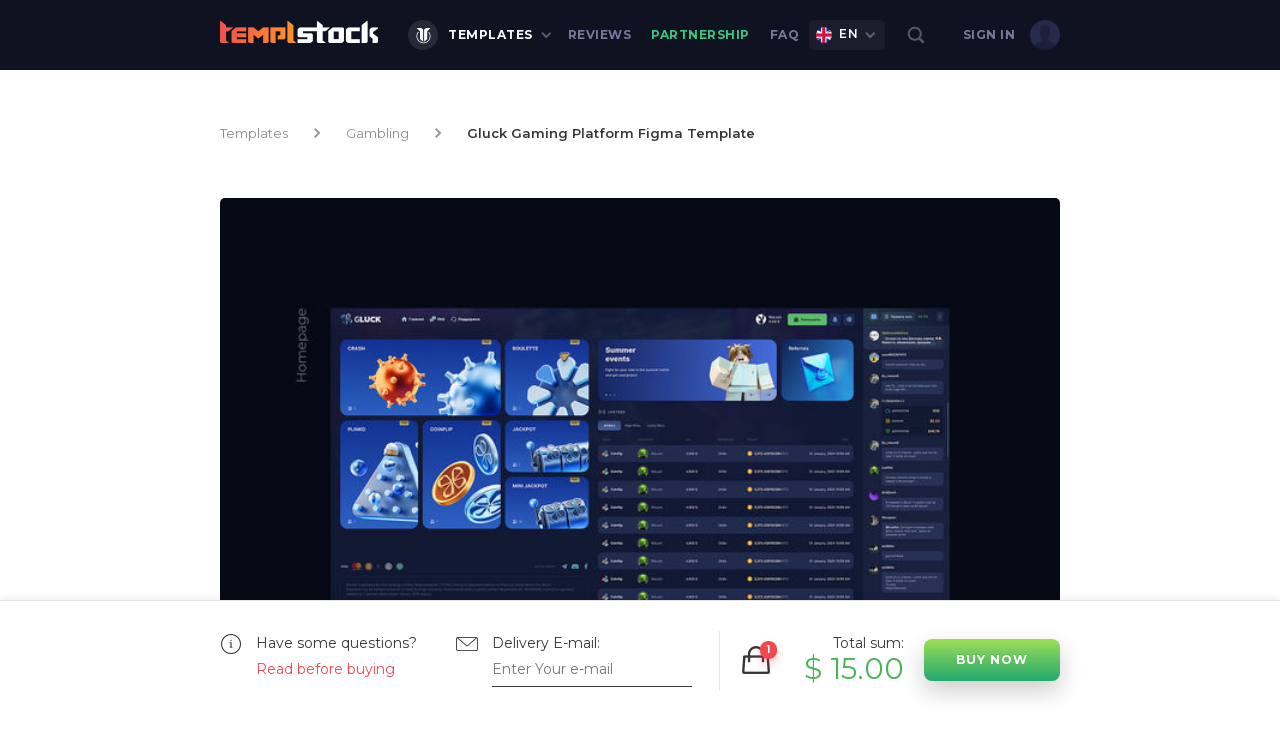

--- FILE ---
content_type: text/html; charset=UTF-8
request_url: https://templstock.com/en/product/gluck-gaming-platform
body_size: 7131
content:
<!DOCTYPE html>
<html>
	<head>
		<title>Gluck Gaming Platform Figma Template</title>

		<meta name="viewport" content="width=device-width, initial-scale=1.0, user-scalable=no">
		<meta http-equiv="Content-Type" content="text/html; charset=utf-8">
		<meta name="theme-color" content="#0e1221">

		<meta name="keywords" content="game, gambling, gaming, bet, betting, casino, figma, html, template, gametemplate" />
		<meta name="description" content="Gluck Gaming Platform Figma Template" />
		<meta name="title" content="Gluck Gaming Platform Figma Template" />

		<link rel="stylesheet" href="/static/css/style.css" type="text/css" media="screen" charset="utf-8">
		<link rel="stylesheet" href="/static/css/mobile_style.css" type="text/css" media="screen" charset="utf-8">
		<link rel="stylesheet" href="https://fonts.googleapis.com/css2?family=Montserrat:wght@300;400;600;700;800&display=swap">
		
		<link rel="icon" href="/static/img/templstock_icon.png" type="image/png">

		<script>
			const config = {
				domain: 'templstock.com',
				lang: 'en',
				user_id: 0,
				hash: '0ea4dc71c2462040a80ad9e2c8769fc2'
			}
		</script>
	</head>
	<body>
		<a id='move_up'></a>
		<div id="notify"></div>
		<div class='info_bar' style="display: none">
			<span>Black Friday sale!</span>
			30% OFF for all Templates in our Store during the period from 16.11.23 till 23.11.23!
		</div>
		<header>
			<div class='wrapper'>
				<div id='menu_icon'>
					<span class="toggle-button">
						<div class="menu-bar menu-bar-top"></div>
						<div class="menu-bar menu-bar-middle"></div>
						<div class="menu-bar menu-bar-bottom"></div>
					</span>
				</div>
				<div class='logo'>
					<a href="//templstock.com/en/" title="Game Website Templates, Gaming Themes, HTML5 Templates, PSD Layouts"></a>
				</div>
				<div class='game'>
					<a class='main-item category templ_cat' href="javascript:void(0);" tabindex="1">Templates</a>
					<ul class="sub-menu">
						<li>
						<span class='m_file_category'>
							<h4>Files</h4>
							<a href="/en/category/html" class='html'><div class="item_num">154</div>Html Templates</a>
							<a href="/en/category/psd" class='psd'><div class="item_num">285</div>PSD Layouts</a>
							<a href="/en/category/figma" class='figma'><div class="item_num">7</div>Figma</a>
							<a href="/en/category/dmn" class='dmn'><div class="item_num">37</div>DMN Themes</a>
							<a href="/en/category/morpheus" class='morpheus'><div class="item_num">6</div>Morpheus Web</a>
							<a href="/en/category/wordpress" class='wordpress'><div class="item_num">12</div>WordPress Themes</a>
						</span>
						<span class='m_themes_category'>
							<h4>Categories</h4>
															<a href="//l2.templstock.com/" id='l2' >
									<div class='item_num'>47</div>Lineage 2								</a>
															<a href="//wow.templstock.com/" id='wow' >
									<div class='item_num'>11</div>World of Warcraft								</a>
															<a href="//pw.templstock.com/" id='pw' >
									<div class='item_num'>13</div>Perfect World								</a>
															<a href="//mc.templstock.com/" id='mc' >
									<div class='item_num'>10</div>Minecraft								</a>
															<a href="//mu.templstock.com/" id='mu' >
									<div class='item_num'>106</div>Mu Online								</a>
															<a href="//m2.templstock.com/" id='m2' >
									<div class='item_num'>29</div>Metin2								</a>
															<a href="//other.templstock.com/" id='other' >
									<div class='item_num'>43</div>Other Games								</a>
															<a href="//logos.templstock.com/" id='logos' >
									<div class='item_num'>81</div>Logotypes								</a>
															<a href="//gambling.templstock.com/" id='gambling' >
									<div class='item_num'>16</div>Gambling								</a>
															<a href="//crypto.templstock.com/" id='crypto' >
									<div class='item_num'>2</div>Cryptocurrency								</a>
															<a href="//3d.templstock.com/" id='3d' >
									<div class='item_num'>6</div>3D Graphics								</a>
													</span>
						</li>
					</ul>
				</div>
				<div class='menu-wrap'>
					<div class='mm_w'>
						
						<div class='profile'>
													<a href="#" class='sign_link' onclick="return !new modal('#signin_modal')">Sign In</a>
												</div>
						
						<div id='search' class='slideUp'>
							<input class='hide' id='hd-1' onchange="$('input[name=search]')[this.checked?'focus':'blur']()" type="checkbox">
							<label for="hd-1"></label>
							<div>
								<input type="text" name="search" placeholder="Search ..." onkeyup="event.keyCode == 13 && (location = '/en/search/' + encodeURI($('input[name=search]').val()))">
								<button class='bordered_button' id='search_button' onclick="location='/en/search/' + encodeURI($('input[name=search]').val())">Search</button>
							</div>
						</div>
						
						<div class='menu'>
							<a style="display: none" href="/en/about" >About</a>
							<a href="/en/reviews" >Reviews</a>
							<a class='partnership_link' href="/en/partnership" >Partnership</a>
							<a href="/en/faq" >Faq</a>
							<!-- <a href="/en/about" >About</a> --!>
							<div class='mobile_menu'>
								<a href="/en/license" >License</a>
								<a href="/en/terms" >Terms of Service</a>
							</div>
						</div>

						<div class='lang dropdown'>
							<a href="#" onclick="return !$('#lang-list').toggleClass('show')" class="dropbtn lang_en">EN</a>
							<div id="lang-list" class="dropdown-content">
															<a href="/ua/product/gluck-gaming-platform" data-lang="ua" class="langs lang_ua">UA</a>
															<a href="/pl/product/gluck-gaming-platform" data-lang="pl" class="langs lang_pl">PL</a>
														</div>
						</div>
						
						<!-- Currency Panel chooser -->
						<div class='currency dropdown'>
							<a href="#" class="main-item" onclick="return !$('#currency-list').toggleClass('show')">USD $</a>
							<div id="currency-list" class="sub-menu">
																<a href="#" onclick="return changeCurrency('UAH')" class='uah_cur'>UAH ₴</a>
														</div>
						</div>
					</div>
				</div>
				<div class='top-panel'>
					<div class='left'>
						<div class='game_menu'>
													<a href="//l2.templstock.com/en/" id='l2' >
								<span>
									Lineage 2									<div class='item_num'>47</div>
								</span>
							</a>
													<a href="//wow.templstock.com/en/" id='wow' >
								<span>
									World of Warcraft									<div class='item_num'>11</div>
								</span>
							</a>
													<a href="//pw.templstock.com/en/" id='pw' >
								<span>
									Perfect World									<div class='item_num'>13</div>
								</span>
							</a>
													<a href="//mc.templstock.com/en/" id='mc' >
								<span>
									Minecraft									<div class='item_num'>10</div>
								</span>
							</a>
													<a href="//mu.templstock.com/en/" id='mu' >
								<span>
									Mu Online									<div class='item_num'>106</div>
								</span>
							</a>
													<a href="//m2.templstock.com/en/" id='m2' >
								<span>
									Metin2									<div class='item_num'>29</div>
								</span>
							</a>
													<a href="//other.templstock.com/en/" id='other' >
								<span>
									Other Games									<div class='item_num'>43</div>
								</span>
							</a>
													<a href="//logos.templstock.com/en/" id='logos' >
								<span>
									Logotypes									<div class='item_num'>81</div>
								</span>
							</a>
													<a href="//gambling.templstock.com/en/" id='gambling' >
								<span>
									Gambling									<div class='item_num'>16</div>
								</span>
							</a>
													<a href="//crypto.templstock.com/en/" id='crypto' >
								<span>
									Cryptocurrency									<div class='item_num'>2</div>
								</span>
							</a>
													<a href="//3d.templstock.com/en/" id='3d' >
								<span>
									3D Graphics									<div class='item_num'>6</div>
								</span>
							</a>
												</div>
					</div>
				</div>
			</div>
		</header>
		
		<!-- Sign In -->
		<div class='modal_window' id="signin_modal">
			<a href="#" id="close_modal" class="close_mw"></a>
			<h3>Join Templstock.com</h3>
			<div class='modal_form'>
				<div class='sign_text'>
					<div class='lock_icon'>
						<div class="lockBlock">
							<div class="star_1 lockstar_1"></div>
							<div class="star_2 lockstar_2"></div>
							<div class="star_3 lockstar_3"></div>
							<div class="star_4 lockstar_4"></div>
							<div class="star_5 lockstar_5"></div>
							<div class="star_6 lockstar_6"></div>
							<div class="lock"></div>
							<div class="lock-open"></div>
							<div class="password-field"></div>
							<div class="lock-star_1 lock-star"></div>
							<div class="lock-star_2 lock-star"></div>
							<div class="lock-star_3 lock-star"></div>
						</div>
					</div>
					Join the project now and get full access to all the functions, discounts and benefits of the store!				</div>
				<div class='sign_buttons'>
					<button class='google_button' onclick="return !window.open('https://accounts.google.com/o/oauth2/auth?response_type=code&client_id=1073473213050-7s9l0pir23etpq1is1nulet7kb7eo3hv.apps.googleusercontent.com&redirect_uri=https%3A%2F%2Ftemplstock.com%2Fuser%2Fauth&scope=profile+email&display=popup', '_blank', 'scrollbars=yes, width=580, height=470, top=100, left=100')">Sign in with Google</button>
					<button class='facebook_button' style="display: none">Sign in with Facebook</button>
				</div>
				<div class='sign_agreement'>
					By signing in you agree with <a href='/en/terms'>Terms of service</a> and <a href='/en/license'>License</a>				</div>
			</div>
		</div>
	<style>
		.__jivoMobileButton {
			bottom: 80px !important;
			z-index: 999 !important;
		}
	</style>
	
	<main>
		<div class='wrapper'>
			<div class='content' id='item_page' v-cloak>
				<div class='breadcrumbs'>
					<a href="/" class='go_back' style="display: none">Go back</a>
					<a href="/en/">Templates</a>
					<span></span>
					<a href="//gambling.templstock.com/en/">Gambling</a>
					<span></span>
					{{product.title}}
				</div>
				<div class='item_content'>
					<div class='item_demo'>
						<a :href="'/static/img/products/full/' + product.image" target=_blank>
							<img :src="'/static/img/products/full_700/' + product.image" :srcset="'/static/img/products/full_700/' + product.image + ' 1x, /static/img/products/full_700/2x_' + product.image + ' 2x'" :title="product.title" :alt="product.title">
						</a>
					</div>
					<div class='item_info'>
						<h1>{{product.title}}</h1>
						<div class='i_block'>
							<h3>Available Payments:</h3>
							<div id='payments'>
								<a href="https://www.paypal.com/" id="paypal"></a>
								<a href="https://www.mastercard.com/" id="mastercard"></a>
								<a href="https://www.visa.com/" id="visa"></a>
								<a href="#" id="usdt"></a>
							</div>
						</div>
						<!-- <div class='i_block' v-if="product.colors && product.colors.length > 0">
							<h3>Color Palette:</h3>
							<div class='color_palette'>
								<a href="#" v-for="color in product.colors" :style="{'background-color': color}"></a>
							</div>
						</div> -->
						<div class='i_block'>
							<table>
								<tr>
									<td>Category:</td>
									<td class='td_2'><a href="//gambling.templstock.com/en/">Gambling</a></td>
								</tr>
								<tr>
									<td>Seller:</td>
									<td class='td_2'><a href="/en/seller/DigitalNox">{{product.sellername}}</a></td>
								</tr>
								<tr>
									<td>Date:</td>
									<td class='td_2'>{{product.date}}</td>
								</tr>
								<tr v-for="(val, key) in product.info_params">
									<td>{{ucfirst(key)}}:</td>
									<td class='td_2'>{{val}}</td>
								</tr>
								<tr>
									<td>Views:</td>
									<td class='td_2'>{{product.views}}</td>
								</tr>
							</table>
						</div>
						<div class='i_block reviews' v-if="reviews_count > 0">
							<table>
								<tr>
									<td>
										<div class='ratings'>
											<span>{{rate.toFixed(1)}}</span>
											<div class='star' :class="{star_grey: rate < 0.6}"></div>
											<div class='star' :class="{star_grey: rate < 1.6}"></div>
											<div class='star' :class="{star_grey: rate < 2.6}"></div>
											<div class='star' :class="{star_grey: rate < 3.6}"></div>
											<div class='star' :class="{star_grey: rate < 4.6}"></div>
										</div>
									</td>
									<td class='td_2'><a href="#" @click.prevent="openReviews">{{reviews_count}} reviews</a></td>
								</tr>
							</table>
							
						</div>
						<div class='i_block view_demo' v-if="product.demo">
							<button class='view_demo_button' @click="openDemo(product.demo)">View Demo</button>
						</div>
						<div class='i_block description'>
							Beautiful gambling template for creation of your own Gaming Platform website. Very rich complectation with a lot of pages, game modes, profile, additional UI and graphics materials. This is Figma file, so you can buy it, download and upload it to your Figma account where you can change any design section add some new interfaces or pages and so on.						</div>
						<div class='i_block'>
							<div class='warning_block'>
								Please read about <a href="/faq#file_types">File Types</a> before choosing and buying items.
							</div>
							<div class='unique' v-if="['unique_usual', 'unique'].indexOf(product.type) !== -1">
								<h3>Unique Buying:</h3>
								This template is new and has never been sold before so you can buy out a template in our store at an unique price. This means that this template will be removed from all future sales in our store. Also all other products of this series will be attached to your purchase.								<br><br>
								<input type="checkbox" id='checkbox-unique' v-model="unique"/>
								<label for='checkbox-unique' id='unique'>
									<span>$ {{(product.unique_price * priceMultiply).toFixed(2)}}</span>
									<div>
										All in one package									</div>
								</label>
								<br>
							</div>
							<div class='basic' :class="{b_disabled: unique}" v-if="['unique_usual', 'usual', 'free'].indexOf(product.type) !== -1">
								<span>
									<h3>Basic Package:</h3>
									<input type="checkbox" id="checkbox-main" disabled />
									<label for='checkbox-main' id='basic' :class="[{new_file: product.packages.main.new}, product.packages.main.filetype]">
										<span>$ {{(product.packages.main.price * priceMultiply).toFixed(2)}}</span>
										<div>
											{{product.packages.main.title}}<br>
											<span v-html="product.packages.main.subtitle">{</span>
										</div>
									</label>
								</span>
								<div class='info_block' v-if="product.packages.page || product.packages.forum || product.packages.other">
									You can add to your order additional blocks, modules and pages. A full list of additional materials for this template is given below.								</div>
								<br v-if="product.packages.page || product.packages.forum || product.packages.other">
								<span v-if="product.packages.page">
									<h3>Additional Pages:</h3>
									<span v-for="(page, i) in product.packages.page">
										<input type="checkbox" :id="'checkbox-page-'+i" v-model="check[page.id]" :disabled="unique"/>
										<label :for="'checkbox-page-'+i" :class="[{new_file: page.new}, page.filetype]">
											<span>+ $ {{(page.price * priceMultiply).toFixed(2)}}</span>
											<div>
												{{page.title}}<br>
												<span v-html="page.subtitle"></span>
											</div>
										</label>
									</span>
									<br>
								</span>
								<span v-if="product.packages.forum">
									<h3>Forum Community:</h3>
									<span v-for="(forum, i) in product.packages.forum">
										<input type="checkbox" :id="'checkbox-forum-'+i" v-model="check[forum.id]" :disabled="unique"/>
										<label :for="'checkbox-forum-'+i" :class="[{new_file: forum.new}, forum.filetype]">
											<span>+ $ {{(forum.price * priceMultiply).toFixed(2)}}</span>
											<div>
												{{forum.title}}<br>
												<span v-html="forum.subtitle"></span>
											</div>
										</label>
									</span>
									<br>
								</span>
								<span v-if="product.packages.other">
									<h3>Other Additions:</h3>
									<span v-for="(other, i) in product.packages.other">
										<input type="checkbox" :id="'checkbox-other-'+i" v-model="check[other.id]" :disabled="unique"/>
										<label :for="'checkbox-other-'+i" :class="[{new_file: other.new}, other.filetype]">
											<span>+ $ {{(other.price * priceMultiply).toFixed(2)}}</span>
											<div>
												{{other.title}}<br>
												<span v-html="other.subtitle"></span>
											</div>
										</label>
									</span>
								</span>
							</div>
						</div>
						<div class='i_block i_discount' v-show="!unique && product.packages_sum > 0 && product.type != 'free' && !product.disable_discounts">
							<h3>Discount</h3>
							We draw your attention to the fact that all purchases that exceed the amount of <b>${{(product.packages_sum / 2 * priceMultiply).toFixed(2)}}</b> are permanent discounts. Calculation of discounts you can see below:
							<div class='discount_bar'>
								<div class='level filled' id='lvl_1'>
									Your amount<br>
									Discount								</div>
								<div class='level' :class="{filled: totalSum >= product.packages_sum / 2}" id='lvl_2'>
									$ {{(product.packages_sum / 2 * priceMultiply).toFixed(2)}}<br>
									-2%
								</div>
								<div class='level' :class="{filled: totalSum >= product.packages_sum}" id='lvl_3'>
									$ {{(product.packages_sum * priceMultiply).toFixed(2)}}<br>
									-5%
								</div>
								<div class='d_bar'>
									<div :style="{width: Math.min(100, totalSum * 100 / product.packages_sum)+'%'}"><div class='amount_sum'>$ {{(totalSum * priceMultiply).toFixed(2)}}</div></div>
								</div>
							</div>
						</div>
						<div class='i_block' v-if="random_products.length > 0">
							<h3>You may be interested</h3>
							<div class='p_items'>
								<div class='p_item' :onclick="`location='/en/product/${product.url}'`" v-for="product in random_products">
									<div class='p_img' :style="{'background-image': `url(/static/img/products/preview/${product.preview})`}"></div>
									<div class='p_info'>
										<h4>{{product.title}}</h4>
										<span>$ {{(product.price * priceMultiply).toFixed()}}</span>
									</div>
								</div>
							</div>
						</div>
					</div>
				</div>
				<div class='buying_form'>
					<style>
						content .wrapper {
							padding-bottom: 170px;
						}
					</style>
					<div class='wrapper'>
						<div class='cart' v-if="product.type != 'free'">
							<div class='num' v-show="cartCount > 0">{{cartCount}}</div>
						</div>
						<div class='buy_info'>
							Have some questions?<br>
							<a href="/faq">Read before buying</a>
						</div>
						<div class='buy_email' v-if="product.type != 'free'">
							Delivery E-mail:<br>
							<div :class='{error: emailError}'>
								<input type='text' v-model="email" name="email" autofocus placeholder="Enter Your e-mail">
							</div>
						</div>
						<div class='buy_button'>
							<button class='green_button' v-if="product.type == 'free'" @click="download">Download</button>
							<button class='green_button' v-else @click="buy">Buy Now</button>
						</div>

						<div class='buy_total' v-if="product.type != 'free'">
							<div class='discount' v-if="!product.disable_discounts && product.discount > 0">
								-{{product.discount}}%
							</div>
							<div class='discount_sum' v-if="!product.disable_discounts && product.discount > 0">$ {{(totalSum * priceMultiply).toFixed(2)}}</div>
							<span v-else>Total sum:</span>
							<div class='sum'>$ {{((discountSum || totalSum) * priceMultiply).toFixed(2)}}</div>
						</div>
					</div>
				</div>
			</div>
		</div>
	</main>
<script src="https://cdn.jsdelivr.net/npm/vue@2.5"></script>
<script src="https://ajax.googleapis.com/ajax/libs/jquery/1.9.1/jquery.min.js"></script>
<script src="https://cdnjs.cloudflare.com/ajax/libs/moment.js/2.24.0/moment.min.js"></script>
<script>
	const PRODUCT = {
		id: 570,
		title: 'Gluck Gaming Platform Figma Template',
		game: 'gambling',
		image: 'gluck-gaming-platform.jpg',
		date: '16 March 2024',
		views: 14450,
		info_params: {"paralax":"No","animation":"No"},
		demo: '',
		discount: 0,
		disable_discounts: 1,
		type: 'usual',
		unique_price: 0.00,
		colors: ["#282850","#002828","#2850a0","#505078","#5078c8","#a0c8f0"],
		packages: {"main":{"id":2171,"price":15,"subtitle":"All additional interfaces pages and modes included","title":"Figma file","size":58744066,"filetype":"figma","date":1710558072}},
		packages_sum: 15,
		sellername: 'DigitalNox'
	};
	const price_multipy = 1;
	const rate = 0;
	const reviews_count = 0;
	const categories = {"l2":"Lineage 2","wow":"World of Warcraft","pw":"Perfect World","mc":"Minecraft","mu":"Mu Online","m2":"Metin2","other":"Other Games","logos":"Logotypes","gambling":"Gambling","crypto":"Cryptocurrency","3d":"3D Graphics"};
	const random_products = [{"id":473,"price":"75.00","url":"gambling-platform","views":13756,"date":1684790760,"game":"gambling","discount":0,"type":"usual","preview":"gambling-platform.jpg","image":"gambling-platform.jpg","colors":"[\"#282828\",\"#505050\",\"#787878\",\"#a02878\",\"#a0a0a0\",\"#28a050\"]","disable_discounts":false,"title":"Gambling Platform Figma Template","main_price":"75.00","filetypes":["figma"],"sticker":false},{"id":472,"price":"35.00","url":"bc-game-roulette","views":14512,"date":1684811040,"game":"gambling","discount":0,"type":"usual","preview":"bc-game-roulette.jpg","image":"bc-game-roulette.jpg","colors":"[\"#282828\",\"#505050\",\"#f0c828\",\"#a07850\",\"#c8a050\",\"#f0a000\"]","disable_discounts":true,"title":"BC Game Roulette Figma Template","main_price":"35.00","filetypes":["figma"],"sticker":false}];
	const email = '';
	const LANG = 'en';
	const currency = '$';
</script>
<script src="/static/js/global.js"></script>
<script src="/static/js/menu.js"></script>
<script src="/static/js/modalx.js"></script>
<script src="/static/js/item_page.js"></script>

<div class='modal_window' id="reviews_modal">
	<a href="#" id="close_modal" class="close_mw"></a>
	<h3>Reviews</h3>
	<div class='reviews_list'></div>
	<div class='review_add' id='review_add'>
		<div class='sign_form'><a href="/en/reviews#review_add">Add review</a></div>
	</div>
</div>

<div class='modal_window' id="demo_modal">
	<a href="#" id="close_modal" class="close_mw"></a>
	<iframe width="1280" height="720" src="#" frameborder="0" allowfullscreen></iframe>
</div>

<div class='modal_window' id="payment_modal">
	<a href="#" id="close_modal" class="close_mw"></a>
	<h3>Confirm Buying</h3>
	<div class='list_items'>
		<h3>
			<span>
				<div id="discount">
					<n id="discount_percent">-0</n>% Discount					<span id="discount_sum">0</span>
				</div>
				Total sum 
				<span id="total_sum">0</span>
			</span>
			Items List: <n id="total_items">0</n>
		</h3>
		<table id="item_list"></table>
	</div>
	<div class='other_payments'>
		<h4>or</h4>
		<div>
			<a href="https://www.paypal.com/" class="buy" data-type="paypal" target=_blank id="paypal"></a>
			<a href="https://www.mastercard.com/" class="buy" data-type="paypal" target=_blank id="mastercard"></a>
			<a href="https://www.visa.com/" class="buy" data-type="paypal" target=_blank id="visa"></a>
		</div>
	</div>
	<div class='other_payments manual_mode'>
		<h4>Manual mode payments</h4>
		<div>
			<div id='usdt_icon'></div>
			<div class='usdt_qr'></div>
			<div class='usdt_wallet'>
				Tether USDt (TRC20) wallet address:<br>
				<b>TYRYo9xpCpC9bBCRQzp9MyNUNjukmcvhTG</b>
			</div>
			1. Open your cryptocurrency wallet app.<br>
			2. Scan <b>QR</b> code or copy our store <b>wallet address</b> to recipient field in your app.<br>
			3. Make transfer for total sum <b><span id="total_sum">0</span></b>.<br>
			4. Send us an e-mail to <b>templstock@gmail.com</b> with theme title "Manual buying" and template information including link and all choosed items for it.<br>
			5. Our store manager will check your order and send you all files after <u>payment will confirmed and received</u>.<br>
		</div>
	</div>
	<div class='buy_warn'>
		* - By purchasing any templates in our store, you automatically agree to the <a href="/license">License</a> agreement and <a href="/terms">Terms of Service</a>.
	</div>
</div>

<!-- Global site tag (gtag.js) - Google Analytics -->
<script async src="https://www.googletagmanager.com/gtag/js?id=UA-37273480-5"></script>
<script>
	window.dataLayer = window.dataLayer || [];
	function gtag(){dataLayer.push(arguments);}
	gtag('js', new Date());
	gtag('config', 'UA-37273480-5');
</script><script defer src="https://static.cloudflareinsights.com/beacon.min.js/vcd15cbe7772f49c399c6a5babf22c1241717689176015" integrity="sha512-ZpsOmlRQV6y907TI0dKBHq9Md29nnaEIPlkf84rnaERnq6zvWvPUqr2ft8M1aS28oN72PdrCzSjY4U6VaAw1EQ==" data-cf-beacon='{"version":"2024.11.0","token":"16b8b7a81ee8419994e5a70220b21a26","r":1,"server_timing":{"name":{"cfCacheStatus":true,"cfEdge":true,"cfExtPri":true,"cfL4":true,"cfOrigin":true,"cfSpeedBrain":true},"location_startswith":null}}' crossorigin="anonymous"></script>


--- FILE ---
content_type: text/html; charset=UTF-8
request_url: https://templstock.com/en/product/gluck-gaming-platform
body_size: 7117
content:
<!DOCTYPE html>
<html>
	<head>
		<title>Gluck Gaming Platform Figma Template</title>

		<meta name="viewport" content="width=device-width, initial-scale=1.0, user-scalable=no">
		<meta http-equiv="Content-Type" content="text/html; charset=utf-8">
		<meta name="theme-color" content="#0e1221">

		<meta name="keywords" content="game, gambling, gaming, bet, betting, casino, figma, html, template, gametemplate" />
		<meta name="description" content="Gluck Gaming Platform Figma Template" />
		<meta name="title" content="Gluck Gaming Platform Figma Template" />

		<link rel="stylesheet" href="/static/css/style.css" type="text/css" media="screen" charset="utf-8">
		<link rel="stylesheet" href="/static/css/mobile_style.css" type="text/css" media="screen" charset="utf-8">
		<link rel="stylesheet" href="https://fonts.googleapis.com/css2?family=Montserrat:wght@300;400;600;700;800&display=swap">
		
		<link rel="icon" href="/static/img/templstock_icon.png" type="image/png">

		<script>
			const config = {
				domain: 'templstock.com',
				lang: 'en',
				user_id: 0,
				hash: '0ea4dc71c2462040a80ad9e2c8769fc2'
			}
		</script>
	</head>
	<body>
		<a id='move_up'></a>
		<div id="notify"></div>
		<div class='info_bar' style="display: none">
			<span>Black Friday sale!</span>
			30% OFF for all Templates in our Store during the period from 16.11.23 till 23.11.23!
		</div>
		<header>
			<div class='wrapper'>
				<div id='menu_icon'>
					<span class="toggle-button">
						<div class="menu-bar menu-bar-top"></div>
						<div class="menu-bar menu-bar-middle"></div>
						<div class="menu-bar menu-bar-bottom"></div>
					</span>
				</div>
				<div class='logo'>
					<a href="//templstock.com/en/" title="Game Website Templates, Gaming Themes, HTML5 Templates, PSD Layouts"></a>
				</div>
				<div class='game'>
					<a class='main-item category templ_cat' href="javascript:void(0);" tabindex="1">Templates</a>
					<ul class="sub-menu">
						<li>
						<span class='m_file_category'>
							<h4>Files</h4>
							<a href="/en/category/html" class='html'><div class="item_num">154</div>Html Templates</a>
							<a href="/en/category/psd" class='psd'><div class="item_num">285</div>PSD Layouts</a>
							<a href="/en/category/figma" class='figma'><div class="item_num">7</div>Figma</a>
							<a href="/en/category/dmn" class='dmn'><div class="item_num">37</div>DMN Themes</a>
							<a href="/en/category/morpheus" class='morpheus'><div class="item_num">6</div>Morpheus Web</a>
							<a href="/en/category/wordpress" class='wordpress'><div class="item_num">12</div>WordPress Themes</a>
						</span>
						<span class='m_themes_category'>
							<h4>Categories</h4>
															<a href="//l2.templstock.com/" id='l2' >
									<div class='item_num'>47</div>Lineage 2								</a>
															<a href="//wow.templstock.com/" id='wow' >
									<div class='item_num'>11</div>World of Warcraft								</a>
															<a href="//pw.templstock.com/" id='pw' >
									<div class='item_num'>13</div>Perfect World								</a>
															<a href="//mc.templstock.com/" id='mc' >
									<div class='item_num'>10</div>Minecraft								</a>
															<a href="//mu.templstock.com/" id='mu' >
									<div class='item_num'>106</div>Mu Online								</a>
															<a href="//m2.templstock.com/" id='m2' >
									<div class='item_num'>29</div>Metin2								</a>
															<a href="//other.templstock.com/" id='other' >
									<div class='item_num'>43</div>Other Games								</a>
															<a href="//logos.templstock.com/" id='logos' >
									<div class='item_num'>81</div>Logotypes								</a>
															<a href="//gambling.templstock.com/" id='gambling' >
									<div class='item_num'>16</div>Gambling								</a>
															<a href="//crypto.templstock.com/" id='crypto' >
									<div class='item_num'>2</div>Cryptocurrency								</a>
															<a href="//3d.templstock.com/" id='3d' >
									<div class='item_num'>6</div>3D Graphics								</a>
													</span>
						</li>
					</ul>
				</div>
				<div class='menu-wrap'>
					<div class='mm_w'>
						
						<div class='profile'>
													<a href="#" class='sign_link' onclick="return !new modal('#signin_modal')">Sign In</a>
												</div>
						
						<div id='search' class='slideUp'>
							<input class='hide' id='hd-1' onchange="$('input[name=search]')[this.checked?'focus':'blur']()" type="checkbox">
							<label for="hd-1"></label>
							<div>
								<input type="text" name="search" placeholder="Search ..." onkeyup="event.keyCode == 13 && (location = '/en/search/' + encodeURI($('input[name=search]').val()))">
								<button class='bordered_button' id='search_button' onclick="location='/en/search/' + encodeURI($('input[name=search]').val())">Search</button>
							</div>
						</div>
						
						<div class='menu'>
							<a style="display: none" href="/en/about" >About</a>
							<a href="/en/reviews" >Reviews</a>
							<a class='partnership_link' href="/en/partnership" >Partnership</a>
							<a href="/en/faq" >Faq</a>
							<!-- <a href="/en/about" >About</a> --!>
							<div class='mobile_menu'>
								<a href="/en/license" >License</a>
								<a href="/en/terms" >Terms of Service</a>
							</div>
						</div>

						<div class='lang dropdown'>
							<a href="#" onclick="return !$('#lang-list').toggleClass('show')" class="dropbtn lang_en">EN</a>
							<div id="lang-list" class="dropdown-content">
															<a href="/ua/product/gluck-gaming-platform" data-lang="ua" class="langs lang_ua">UA</a>
															<a href="/pl/product/gluck-gaming-platform" data-lang="pl" class="langs lang_pl">PL</a>
														</div>
						</div>
						
						<!-- Currency Panel chooser -->
						<div class='currency dropdown'>
							<a href="#" class="main-item" onclick="return !$('#currency-list').toggleClass('show')">USD $</a>
							<div id="currency-list" class="sub-menu">
																<a href="#" onclick="return changeCurrency('UAH')" class='uah_cur'>UAH ₴</a>
														</div>
						</div>
					</div>
				</div>
				<div class='top-panel'>
					<div class='left'>
						<div class='game_menu'>
													<a href="//l2.templstock.com/en/" id='l2' >
								<span>
									Lineage 2									<div class='item_num'>47</div>
								</span>
							</a>
													<a href="//wow.templstock.com/en/" id='wow' >
								<span>
									World of Warcraft									<div class='item_num'>11</div>
								</span>
							</a>
													<a href="//pw.templstock.com/en/" id='pw' >
								<span>
									Perfect World									<div class='item_num'>13</div>
								</span>
							</a>
													<a href="//mc.templstock.com/en/" id='mc' >
								<span>
									Minecraft									<div class='item_num'>10</div>
								</span>
							</a>
													<a href="//mu.templstock.com/en/" id='mu' >
								<span>
									Mu Online									<div class='item_num'>106</div>
								</span>
							</a>
													<a href="//m2.templstock.com/en/" id='m2' >
								<span>
									Metin2									<div class='item_num'>29</div>
								</span>
							</a>
													<a href="//other.templstock.com/en/" id='other' >
								<span>
									Other Games									<div class='item_num'>43</div>
								</span>
							</a>
													<a href="//logos.templstock.com/en/" id='logos' >
								<span>
									Logotypes									<div class='item_num'>81</div>
								</span>
							</a>
													<a href="//gambling.templstock.com/en/" id='gambling' >
								<span>
									Gambling									<div class='item_num'>16</div>
								</span>
							</a>
													<a href="//crypto.templstock.com/en/" id='crypto' >
								<span>
									Cryptocurrency									<div class='item_num'>2</div>
								</span>
							</a>
													<a href="//3d.templstock.com/en/" id='3d' >
								<span>
									3D Graphics									<div class='item_num'>6</div>
								</span>
							</a>
												</div>
					</div>
				</div>
			</div>
		</header>
		
		<!-- Sign In -->
		<div class='modal_window' id="signin_modal">
			<a href="#" id="close_modal" class="close_mw"></a>
			<h3>Join Templstock.com</h3>
			<div class='modal_form'>
				<div class='sign_text'>
					<div class='lock_icon'>
						<div class="lockBlock">
							<div class="star_1 lockstar_1"></div>
							<div class="star_2 lockstar_2"></div>
							<div class="star_3 lockstar_3"></div>
							<div class="star_4 lockstar_4"></div>
							<div class="star_5 lockstar_5"></div>
							<div class="star_6 lockstar_6"></div>
							<div class="lock"></div>
							<div class="lock-open"></div>
							<div class="password-field"></div>
							<div class="lock-star_1 lock-star"></div>
							<div class="lock-star_2 lock-star"></div>
							<div class="lock-star_3 lock-star"></div>
						</div>
					</div>
					Join the project now and get full access to all the functions, discounts and benefits of the store!				</div>
				<div class='sign_buttons'>
					<button class='google_button' onclick="return !window.open('https://accounts.google.com/o/oauth2/auth?response_type=code&client_id=1073473213050-7s9l0pir23etpq1is1nulet7kb7eo3hv.apps.googleusercontent.com&redirect_uri=https%3A%2F%2Ftemplstock.com%2Fuser%2Fauth&scope=profile+email&display=popup', '_blank', 'scrollbars=yes, width=580, height=470, top=100, left=100')">Sign in with Google</button>
					<button class='facebook_button' style="display: none">Sign in with Facebook</button>
				</div>
				<div class='sign_agreement'>
					By signing in you agree with <a href='/en/terms'>Terms of service</a> and <a href='/en/license'>License</a>				</div>
			</div>
		</div>
	<style>
		.__jivoMobileButton {
			bottom: 80px !important;
			z-index: 999 !important;
		}
	</style>
	
	<main>
		<div class='wrapper'>
			<div class='content' id='item_page' v-cloak>
				<div class='breadcrumbs'>
					<a href="/" class='go_back' style="display: none">Go back</a>
					<a href="/en/">Templates</a>
					<span></span>
					<a href="//gambling.templstock.com/en/">Gambling</a>
					<span></span>
					{{product.title}}
				</div>
				<div class='item_content'>
					<div class='item_demo'>
						<a :href="'/static/img/products/full/' + product.image" target=_blank>
							<img :src="'/static/img/products/full_700/' + product.image" :srcset="'/static/img/products/full_700/' + product.image + ' 1x, /static/img/products/full_700/2x_' + product.image + ' 2x'" :title="product.title" :alt="product.title">
						</a>
					</div>
					<div class='item_info'>
						<h1>{{product.title}}</h1>
						<div class='i_block'>
							<h3>Available Payments:</h3>
							<div id='payments'>
								<a href="https://www.paypal.com/" id="paypal"></a>
								<a href="https://www.mastercard.com/" id="mastercard"></a>
								<a href="https://www.visa.com/" id="visa"></a>
								<a href="#" id="usdt"></a>
							</div>
						</div>
						<!-- <div class='i_block' v-if="product.colors && product.colors.length > 0">
							<h3>Color Palette:</h3>
							<div class='color_palette'>
								<a href="#" v-for="color in product.colors" :style="{'background-color': color}"></a>
							</div>
						</div> -->
						<div class='i_block'>
							<table>
								<tr>
									<td>Category:</td>
									<td class='td_2'><a href="//gambling.templstock.com/en/">Gambling</a></td>
								</tr>
								<tr>
									<td>Seller:</td>
									<td class='td_2'><a href="/en/seller/DigitalNox">{{product.sellername}}</a></td>
								</tr>
								<tr>
									<td>Date:</td>
									<td class='td_2'>{{product.date}}</td>
								</tr>
								<tr v-for="(val, key) in product.info_params">
									<td>{{ucfirst(key)}}:</td>
									<td class='td_2'>{{val}}</td>
								</tr>
								<tr>
									<td>Views:</td>
									<td class='td_2'>{{product.views}}</td>
								</tr>
							</table>
						</div>
						<div class='i_block reviews' v-if="reviews_count > 0">
							<table>
								<tr>
									<td>
										<div class='ratings'>
											<span>{{rate.toFixed(1)}}</span>
											<div class='star' :class="{star_grey: rate < 0.6}"></div>
											<div class='star' :class="{star_grey: rate < 1.6}"></div>
											<div class='star' :class="{star_grey: rate < 2.6}"></div>
											<div class='star' :class="{star_grey: rate < 3.6}"></div>
											<div class='star' :class="{star_grey: rate < 4.6}"></div>
										</div>
									</td>
									<td class='td_2'><a href="#" @click.prevent="openReviews">{{reviews_count}} reviews</a></td>
								</tr>
							</table>
							
						</div>
						<div class='i_block view_demo' v-if="product.demo">
							<button class='view_demo_button' @click="openDemo(product.demo)">View Demo</button>
						</div>
						<div class='i_block description'>
							Beautiful gambling template for creation of your own Gaming Platform website. Very rich complectation with a lot of pages, game modes, profile, additional UI and graphics materials. This is Figma file, so you can buy it, download and upload it to your Figma account where you can change any design section add some new interfaces or pages and so on.						</div>
						<div class='i_block'>
							<div class='warning_block'>
								Please read about <a href="/faq#file_types">File Types</a> before choosing and buying items.
							</div>
							<div class='unique' v-if="['unique_usual', 'unique'].indexOf(product.type) !== -1">
								<h3>Unique Buying:</h3>
								This template is new and has never been sold before so you can buy out a template in our store at an unique price. This means that this template will be removed from all future sales in our store. Also all other products of this series will be attached to your purchase.								<br><br>
								<input type="checkbox" id='checkbox-unique' v-model="unique"/>
								<label for='checkbox-unique' id='unique'>
									<span>$ {{(product.unique_price * priceMultiply).toFixed(2)}}</span>
									<div>
										All in one package									</div>
								</label>
								<br>
							</div>
							<div class='basic' :class="{b_disabled: unique}" v-if="['unique_usual', 'usual', 'free'].indexOf(product.type) !== -1">
								<span>
									<h3>Basic Package:</h3>
									<input type="checkbox" id="checkbox-main" disabled />
									<label for='checkbox-main' id='basic' :class="[{new_file: product.packages.main.new}, product.packages.main.filetype]">
										<span>$ {{(product.packages.main.price * priceMultiply).toFixed(2)}}</span>
										<div>
											{{product.packages.main.title}}<br>
											<span v-html="product.packages.main.subtitle">{</span>
										</div>
									</label>
								</span>
								<div class='info_block' v-if="product.packages.page || product.packages.forum || product.packages.other">
									You can add to your order additional blocks, modules and pages. A full list of additional materials for this template is given below.								</div>
								<br v-if="product.packages.page || product.packages.forum || product.packages.other">
								<span v-if="product.packages.page">
									<h3>Additional Pages:</h3>
									<span v-for="(page, i) in product.packages.page">
										<input type="checkbox" :id="'checkbox-page-'+i" v-model="check[page.id]" :disabled="unique"/>
										<label :for="'checkbox-page-'+i" :class="[{new_file: page.new}, page.filetype]">
											<span>+ $ {{(page.price * priceMultiply).toFixed(2)}}</span>
											<div>
												{{page.title}}<br>
												<span v-html="page.subtitle"></span>
											</div>
										</label>
									</span>
									<br>
								</span>
								<span v-if="product.packages.forum">
									<h3>Forum Community:</h3>
									<span v-for="(forum, i) in product.packages.forum">
										<input type="checkbox" :id="'checkbox-forum-'+i" v-model="check[forum.id]" :disabled="unique"/>
										<label :for="'checkbox-forum-'+i" :class="[{new_file: forum.new}, forum.filetype]">
											<span>+ $ {{(forum.price * priceMultiply).toFixed(2)}}</span>
											<div>
												{{forum.title}}<br>
												<span v-html="forum.subtitle"></span>
											</div>
										</label>
									</span>
									<br>
								</span>
								<span v-if="product.packages.other">
									<h3>Other Additions:</h3>
									<span v-for="(other, i) in product.packages.other">
										<input type="checkbox" :id="'checkbox-other-'+i" v-model="check[other.id]" :disabled="unique"/>
										<label :for="'checkbox-other-'+i" :class="[{new_file: other.new}, other.filetype]">
											<span>+ $ {{(other.price * priceMultiply).toFixed(2)}}</span>
											<div>
												{{other.title}}<br>
												<span v-html="other.subtitle"></span>
											</div>
										</label>
									</span>
								</span>
							</div>
						</div>
						<div class='i_block i_discount' v-show="!unique && product.packages_sum > 0 && product.type != 'free' && !product.disable_discounts">
							<h3>Discount</h3>
							We draw your attention to the fact that all purchases that exceed the amount of <b>${{(product.packages_sum / 2 * priceMultiply).toFixed(2)}}</b> are permanent discounts. Calculation of discounts you can see below:
							<div class='discount_bar'>
								<div class='level filled' id='lvl_1'>
									Your amount<br>
									Discount								</div>
								<div class='level' :class="{filled: totalSum >= product.packages_sum / 2}" id='lvl_2'>
									$ {{(product.packages_sum / 2 * priceMultiply).toFixed(2)}}<br>
									-2%
								</div>
								<div class='level' :class="{filled: totalSum >= product.packages_sum}" id='lvl_3'>
									$ {{(product.packages_sum * priceMultiply).toFixed(2)}}<br>
									-5%
								</div>
								<div class='d_bar'>
									<div :style="{width: Math.min(100, totalSum * 100 / product.packages_sum)+'%'}"><div class='amount_sum'>$ {{(totalSum * priceMultiply).toFixed(2)}}</div></div>
								</div>
							</div>
						</div>
						<div class='i_block' v-if="random_products.length > 0">
							<h3>You may be interested</h3>
							<div class='p_items'>
								<div class='p_item' :onclick="`location='/en/product/${product.url}'`" v-for="product in random_products">
									<div class='p_img' :style="{'background-image': `url(/static/img/products/preview/${product.preview})`}"></div>
									<div class='p_info'>
										<h4>{{product.title}}</h4>
										<span>$ {{(product.price * priceMultiply).toFixed()}}</span>
									</div>
								</div>
							</div>
						</div>
					</div>
				</div>
				<div class='buying_form'>
					<style>
						content .wrapper {
							padding-bottom: 170px;
						}
					</style>
					<div class='wrapper'>
						<div class='cart' v-if="product.type != 'free'">
							<div class='num' v-show="cartCount > 0">{{cartCount}}</div>
						</div>
						<div class='buy_info'>
							Have some questions?<br>
							<a href="/faq">Read before buying</a>
						</div>
						<div class='buy_email' v-if="product.type != 'free'">
							Delivery E-mail:<br>
							<div :class='{error: emailError}'>
								<input type='text' v-model="email" name="email" autofocus placeholder="Enter Your e-mail">
							</div>
						</div>
						<div class='buy_button'>
							<button class='green_button' v-if="product.type == 'free'" @click="download">Download</button>
							<button class='green_button' v-else @click="buy">Buy Now</button>
						</div>

						<div class='buy_total' v-if="product.type != 'free'">
							<div class='discount' v-if="!product.disable_discounts && product.discount > 0">
								-{{product.discount}}%
							</div>
							<div class='discount_sum' v-if="!product.disable_discounts && product.discount > 0">$ {{(totalSum * priceMultiply).toFixed(2)}}</div>
							<span v-else>Total sum:</span>
							<div class='sum'>$ {{((discountSum || totalSum) * priceMultiply).toFixed(2)}}</div>
						</div>
					</div>
				</div>
			</div>
		</div>
	</main>
<script src="https://cdn.jsdelivr.net/npm/vue@2.5"></script>
<script src="https://ajax.googleapis.com/ajax/libs/jquery/1.9.1/jquery.min.js"></script>
<script src="https://cdnjs.cloudflare.com/ajax/libs/moment.js/2.24.0/moment.min.js"></script>
<script>
	const PRODUCT = {
		id: 570,
		title: 'Gluck Gaming Platform Figma Template',
		game: 'gambling',
		image: 'gluck-gaming-platform.jpg',
		date: '16 March 2024',
		views: 14450,
		info_params: {"paralax":"No","animation":"No"},
		demo: '',
		discount: 0,
		disable_discounts: 1,
		type: 'usual',
		unique_price: 0.00,
		colors: ["#282850","#002828","#2850a0","#505078","#5078c8","#a0c8f0"],
		packages: {"main":{"id":2171,"price":15,"subtitle":"All additional interfaces pages and modes included","title":"Figma file","size":58744066,"filetype":"figma","date":1710558072}},
		packages_sum: 15,
		sellername: 'DigitalNox'
	};
	const price_multipy = 1;
	const rate = 0;
	const reviews_count = 0;
	const categories = {"l2":"Lineage 2","wow":"World of Warcraft","pw":"Perfect World","mc":"Minecraft","mu":"Mu Online","m2":"Metin2","other":"Other Games","logos":"Logotypes","gambling":"Gambling","crypto":"Cryptocurrency","3d":"3D Graphics"};
	const random_products = [{"id":536,"price":"75.00","url":"gamebet-template","views":17774,"date":1704671400,"game":"gambling","discount":30,"type":"usual","preview":"gamebet-template.jpg","image":"gamebet-template.jpg","colors":"[\"#282850\",\"#505078\",\"#000028\",\"#a0a0a0\",\"#c8c8c8\",\"#f0a078\"]","disable_discounts":false,"title":"GameBet online Casino Figma Template","main_price":"75.00","filetypes":["figma"],"sticker":["sale","-30%"]},{"id":590,"price":"4.00","url":"items_expert_cases","views":12908,"date":1720933680,"game":"gambling","discount":0,"type":"usual","preview":"items_expert_cases.jpg","image":"items_expert_cases.jpg","colors":"[\"#282828\",\"#785050\",\"#280000\",\"#a07850\",\"#c8a078\",\"#2878a0\"]","disable_discounts":true,"title":"Items Expert Open Case Template","main_price":"4.00","filetypes":["psd"],"sticker":false}];
	const email = '';
	const LANG = 'en';
	const currency = '$';
</script>
<script src="/static/js/global.js"></script>
<script src="/static/js/menu.js"></script>
<script src="/static/js/modalx.js"></script>
<script src="/static/js/item_page.js"></script>

<div class='modal_window' id="reviews_modal">
	<a href="#" id="close_modal" class="close_mw"></a>
	<h3>Reviews</h3>
	<div class='reviews_list'></div>
	<div class='review_add' id='review_add'>
		<div class='sign_form'><a href="/en/reviews#review_add">Add review</a></div>
	</div>
</div>

<div class='modal_window' id="demo_modal">
	<a href="#" id="close_modal" class="close_mw"></a>
	<iframe width="1280" height="720" src="#" frameborder="0" allowfullscreen></iframe>
</div>

<div class='modal_window' id="payment_modal">
	<a href="#" id="close_modal" class="close_mw"></a>
	<h3>Confirm Buying</h3>
	<div class='list_items'>
		<h3>
			<span>
				<div id="discount">
					<n id="discount_percent">-0</n>% Discount					<span id="discount_sum">0</span>
				</div>
				Total sum 
				<span id="total_sum">0</span>
			</span>
			Items List: <n id="total_items">0</n>
		</h3>
		<table id="item_list"></table>
	</div>
	<div class='other_payments'>
		<h4>or</h4>
		<div>
			<a href="https://www.paypal.com/" class="buy" data-type="paypal" target=_blank id="paypal"></a>
			<a href="https://www.mastercard.com/" class="buy" data-type="paypal" target=_blank id="mastercard"></a>
			<a href="https://www.visa.com/" class="buy" data-type="paypal" target=_blank id="visa"></a>
		</div>
	</div>
	<div class='other_payments manual_mode'>
		<h4>Manual mode payments</h4>
		<div>
			<div id='usdt_icon'></div>
			<div class='usdt_qr'></div>
			<div class='usdt_wallet'>
				Tether USDt (TRC20) wallet address:<br>
				<b>TYRYo9xpCpC9bBCRQzp9MyNUNjukmcvhTG</b>
			</div>
			1. Open your cryptocurrency wallet app.<br>
			2. Scan <b>QR</b> code or copy our store <b>wallet address</b> to recipient field in your app.<br>
			3. Make transfer for total sum <b><span id="total_sum">0</span></b>.<br>
			4. Send us an e-mail to <b>templstock@gmail.com</b> with theme title "Manual buying" and template information including link and all choosed items for it.<br>
			5. Our store manager will check your order and send you all files after <u>payment will confirmed and received</u>.<br>
		</div>
	</div>
	<div class='buy_warn'>
		* - By purchasing any templates in our store, you automatically agree to the <a href="/license">License</a> agreement and <a href="/terms">Terms of Service</a>.
	</div>
</div>

<!-- Global site tag (gtag.js) - Google Analytics -->
<script async src="https://www.googletagmanager.com/gtag/js?id=UA-37273480-5"></script>
<script>
	window.dataLayer = window.dataLayer || [];
	function gtag(){dataLayer.push(arguments);}
	gtag('js', new Date());
	gtag('config', 'UA-37273480-5');
</script><script defer src="https://static.cloudflareinsights.com/beacon.min.js/vcd15cbe7772f49c399c6a5babf22c1241717689176015" integrity="sha512-ZpsOmlRQV6y907TI0dKBHq9Md29nnaEIPlkf84rnaERnq6zvWvPUqr2ft8M1aS28oN72PdrCzSjY4U6VaAw1EQ==" data-cf-beacon='{"version":"2024.11.0","token":"16b8b7a81ee8419994e5a70220b21a26","r":1,"server_timing":{"name":{"cfCacheStatus":true,"cfEdge":true,"cfExtPri":true,"cfL4":true,"cfOrigin":true,"cfSpeedBrain":true},"location_startswith":null}}' crossorigin="anonymous"></script>


--- FILE ---
content_type: text/css
request_url: https://templstock.com/static/css/mobile_style.css
body_size: 5905
content:
@media screen and (max-width: 1010px) {
	header {
		height: 56px;
		position: fixed;
		left: 0px;
		top: 0px;
		right: 0px;
		z-index: 10;
		box-shadow: 0px 0px 5px 0px rgba(0,0,0,0.5);
	}
	
	.balance,
	.gr_sel,
	.admin_profile,
	.cp_title_functs,
	.game_td,
	.user_rank,
	.cp_profile .sub-menu:before,
	.info_bar,
	.top-fixed	{
		
	}
	
	.cp_profile .sub-menu:before {
		display: none;
	}
	
	.cp_profile .main-item:focus ~ .sub-menu,
	.cp_profile .main-item:active ~ .sub-menu,
	.cp_profile .sub-menu:hover {
		top: 0px;
	}
	
	.user_rank {
		margin: 0px;
		position: absolute;
		right: 0px;
	}
	
	.user_rank a {
		width: 48px;
		height: 48px;
		background-size: 144px 48px;
	}
	
	.silver {
		background-position: 0px 0px !important;
	}
	
	.jade {
		background-position: -48px 0px !important;
	}
	
	.gold {
		background-position: -96px 0px !important;
	}
	
	.cp_content > h2 {
		display: none;
	}
	
	.warning_block:before {
		top: 15px;
	}
	
	#move_up {
		display: none !important;
	}
	
	.file_types {
		margin-top: -3px;
	}
	
	.product_demo {
		top: 45px;
		right: 10px;
	}
	
	.cp_profile {
		margin: 0px -20px;
		padding: 30px 0px 0px 52px;
	}
	
	.mobile_profile {
		width: 54%;
		overflow: hidden;
		text-overflow: ellipsis;
		white-space: nowrap;
		position: relative;
		padding-right: 42px;
	}
	
	.logout {
		margin-left: 0px;
		position: absolute;
		right: 60px;
		top: -68px;
		background-position: 0px 0px;
		opacity: 0.3;
		z-index: 20;
	}
	
	.dropbtn:before {
		background: url(../img/row_down_dark.png) no-repeat;
		background-size: 10px 10px;
		opacity: 0.7;
	}
	
	.dropbtn:focus {
		background-color: rgba(0,0,0,0.1);
	}

	.dropbtn:focus:before {
		background: url(../img/row_up_dark.png) no-repeat;
		background-size: 10px 10px;
		opacity: 1;	
	}
	
	.cp_content > h2 {
		position: fixed;
		left: 60px;
		top: 0px;
		right: 60px;
		z-index: 11;
		color: #fff;
		text-align: center;
		font-size: 18px;
		margin: 0px;
		height: 56px;
		line-height: 56px;
		overflow: hidden;
		text-overflow: ellipsis;
		white-space: nowrap;
	}
	
	.banner,
	.go_back,
	.f_menu,
	.i_hover,
	.buy_info,
	#search {
		display: none;
	}
	
	.logo {
		position: absolute;
		right: 5px;
		top: 5px;
	}
	
	.logo a {
		width: 46px;
		height: 46px;
		background: url(../img/logo_mobile.png) no-repeat;
		background-size: 46px 46px;
		margin: 0px;
	}
	
	#pages {
		padding: 25px 0px 10px 0px;
		margin: 0px;
	}
	
	.new, .sale, .free {
		top: 32px;
	}
	
	.breadcrumbs {
		height: auto;
		padding: 13px 20px;
		border-bottom: 1px solid #dfdfdf;
	}
	
	.breadcrumbs span {
		margin: 0px 7px;
	}
	
	.items_list {
		padding: 10px 10px 20px 10px;
		width: auto;
		display: block;
	}
	
	.cat_title .view_more {
		display: none;
	}
	
	.item {
		width: 44%;
		margin: 3%;
		margin-top: 20px;
		margin-bottom: 0px;
		text-align: left;
		height: auto;
		float: none;
	}
	
	.item:hover {
		transform: none;
	}
	
	.items_list h1 {
		font-size: 30px;
		margin: 5px 10px -5px 10px;
		line-height: 34px;
	}
	
	.items_list h2 {
		border-top: 1px solid #dfdfdf; 
		font-size: 30px;
		margin: 25px -10px -5px -10px;
		padding: 15px 20px 0px 20px;
	}
	
	.i_img img	{
		width: 100%;
		height: auto;
	}
	
	.i_img {
		width: auto;
		height: auto;
	}
	
	.i_info h3 {
		margin-bottom: 10px;
	}
	
	.i_price {
		margin-top: 5px;
		font-size: 18px;
	}
	
	.menu-sidebar .cp_profile,
	.menu-sidebar .lang	{
		display: block;
		float: none;
	}
	
	.lang {
		margin: 0px;
		padding: 0px;
		position: absolute;
		top: 15px;
		right: 10px;
	}
	
	footer .wrapper {
		width: auto;
		padding: 0px;
		display: block;
	}
	
	#copyright, #soc {
		float: none;
	}
	
	#copyright {
		margin-bottom: 10px;
		padding: 0px 30px;
	}
	
	.f_content {
		padding: 20px;
		text-align: center;
		border: none;
	}
	
	#soc a {
		margin: 0px 4px;
	}
	
	.cp_links {
		float: none;
		margin-bottom: 5px;
	}
	
	.cp_links a {
		margin: 0px 10px;
	}
	
	.cp_content {
		padding-top: 66px;
		display: block;
	}
	
	.cp_block {
		margin: 0px;
		float: none;
		width: auto;
		height: auto;
		padding: 30px;
		border-radius: 1px;
		border-bottom: 1px solid #e5e5e5;
		box-shadow: none;
	}
	
	.cp_last_sales .t_title {
		max-width: 125px;
	}
	
	.t_title {
		max-width: 125px;		
	}
	
	.wrapper {
		width: auto;
		margin: 0px;
	}
	
	.content {
		margin: 0px;
		padding-top: 56px;
		width: auto;
	}
	
	.i_info > a,
	.pr_sales,
	.pr_views,
	.pr_date {
		display: none;
	}
	
	.t_price {
		width: auto;
	}
	
	.sales_list .t_date {
		max-width: 68px;
		white-space: nowrap;
		overflow: hidden;
	}
	
	.pr_title {
		max-width: 100px;
		white-space: nowrap;
		overflow: hidden;
		text-overflow: ellipsis;
	}
	
	.cp_block h3 span {
		margin-left: 0px;
	}
	
	.product_list .add_button {
		margin-left: 15px;
	}
	
	.cp_block h3 div {
		margin-top: 2px;
	}
	
	.cp_menu a:hover {
		opacity: 1;
	}
	
	.spoiler > input + label, .product_item {
		padding-right: 15px;
	}
	
	.sales_table .t_title {
		padding-left: 15px !important;
	}
	
	.balance_current {
		font-size: 50px;
		height: 87px;
		padding-top: 25px;
	}
	
	.benefit_cp {
		position: relative;
	}
	
	.benefit_level {
		font-size: 30px;
		float: none;
		position: absolute;
		top: 24px;
		right: 30px;
		line-height: 30px;
		font-weight: 500;
	}
	
	#app canvas {
		height: 200px;
		margin-top: -10px;
		float: left;
	}
	
	.Chart > div {
		height: 200px;
	}
	
	.graphic_cp {
		padding-bottom: 10px;
		padding: 30px 15px 15px 15px;
	}
	
	.gr_stat {
		margin-left: 15px;
	}
	
	.discount_bar  {
		margin-bottom: 0px;
	}
	
	.discount_price {
		margin-top: 20px;
		font-size: 12px;
	}
	
	.benefit_cp .info_text {
		width: auto;
		margin-bottom: 50px;
	}
	
	.info_block {
		margin-bottom: 0px;
	}
		
	/*Hamburger Button*/
	.toggle-button {
		display: block;
	}
	.toggle-button {
		position: fixed;
		width: 30px;
		height: 17px;
		top: 19px;
		left: 19px;
		transition: .25s;
		z-index: 15;
	}
	.toggle-button:hover {
		cursor: pointer;
	}
	.toggle-button .menu-bar {
		position: absolute;
		width: 50%;
		transition: .5s;
	}
	.toggle-button .menu-bar-top {
		border: 3px solid #fff;
		border-bottom: none;
		top: 0;
	}
	.toggle-button .menu-bar-middle {
		height: 3px;
		background-color: #fff;
		margin-top: 3px;
		width: 21px;
		margin-bottom: 7px;
		top: 4px;
	}
	.toggle-button .menu-bar-bottom {
		border: 3px solid #fff;
		border-top: none;
		top: 14px;
	}
	.button-open {
		left: 17px;
		top: 17px;
	}
	.button-open .menu-bar-top {
		border-color: #fff;
		transform: rotate(45deg) translate(8px, 8px);
		transition: .5s;
	}
	.button-open .menu-bar-middle {
		background-color: #fff;
		transform: translate(230px);
		transition: .1s ease-in;
		opacity: 0;
	}
	.button-open .menu-bar-bottom {
		border-color: #fff;
		transform: rotate(-45deg) translate(7px, -7px);
		transition: .5s;
		top: 21px;
	}
	
	.menu-wrap {
		background-color: #0a0d18;
		position: fixed;
		top: 0;
		height: 100%;
		width: 85%;
		margin-left: -90%;
		overflow: auto;
		transition: .25s;
		z-index: 12;
		box-shadow: 0px 0px 15px 0px rgba(0,0,0,0.1);
	}
	.menu-show {
		margin-left: 0;
	}
	.menu-sidebar {
		margin: 0px;
		padding: 55px 30px 20px 30px;
	}

	.menu-sidebar .menu-item-has-children {
		position: relative;
	}
	.menu-sidebar .menu-item-has-children .sub-menu {
		display: none;
	}
	.sidebar-menu-arrow::after {
		content: "\f107";
		padding: 10px;
		color: #FFFA3B;
		position: relative;
	}
	.sidebar-menu-arrow:hover::after {
		cursor: pointer;
		color: #fff;
	}
	.sidebar-menu-arrow:active::after {
		top: 2px;
	}
	
	.mobile_menu {
		display: block;
	}
	
	.game_menu a {
		margin-left: 0px;
	}
	
	.game_menu a:before,
	.night_mode	{
		opacity: 1;
		font-size: 14px;
	}
	
	.game_menu a:before {
		margin-left: 65px;
		text-align: left;
	}
	
	.game_menu a:hover:before {
		margin-left: 65px;
	}
	
	.night_mode {
		display: none;
	}
	
	.profile .night_mode {
		display: block;
	}
	
	.night_mode {
		left: 83px;
		width: 200px;
		bottom: 40px;
		position: absolute;
	}
	
	.night_mode span {
		margin-left: 20px;
		margin-right: 0px;
	}
	
	.balance_bg:before {
		margin-left: -150px
	}

	.balance_bg:after {
		margin-right: -150px
	}
	
	.gr_total {
		float: right;
		margin: 0px;
		margin-right: 15px;
		text-align: right;
	}
	
	.gr_header  {
		height: 40px;
	}
	
	.widgets {
		display: block;
	}
	
	.footer .wrapper {
		padding: 0px;
		width: auto;
	}
	
	.seo_text {
		margin: 0px;
		padding: 20px;
	}
	
	#pay_f {
		margin: 0px;
		padding: 10px 20px;
		text-align: center;
		height: auto;
	}
	
	#pay_f .wrapper {
		border-top: none;
	}
	
	#f_copyright .wrapper {
		padding: 20px 0px;
	}
	
	footer #payments {
		text-align: center;
	}
	
	footer #payments a {
		margin: 10px;
	}
	
	#payments a {
		margin: 8px;
	}
	
	.item_content {
		padding-top: 0px;
		padding-bottom: 0px;
	}
	
	.item_demo,
	.p_items {
		width: auto;
		border-radius: 0px;
		float: none;
	}
	
	.p_item {
		margin-right: 0px;
		width: 160px;
	}
	
	.view_demo button {
		width: 100%;
		display: block;
	}
	
	.item_demo img {
		width: 100%;
	}
	
	.item_info {
		margin: 0px;
		padding: 0px;
		width: auto;
	}
	
	#item_page .breadcrumbs {
		display: none;
	}
	
	.i_block {
		margin-top: 20px;
		padding: 20px;
		padding-bottom: 0px;
	}
	
	.item_info h1 {
		padding: 20px 20px 0px 20px;
		line-height: 26px;
		font-size: 20px;
	}
	
	.td_2 {
		width: 52%;
	}
	
	#basic > div span {
		width: 186px;
	}
	
	.mm_w {
		padding: 0px;
		margin-top: 55px;
		padding: 0px 30px;
	}
	
	.profile a {
		float: none;
	}
	
	.menu {
		float: none;
		text-align: center;
		padding: 30px 0px;
	}
	
	.menu a {
		text-transform: none;
		display: block;
		margin: 0px;
		padding: 12px 0px;
		color: #77789a;
		font-weight: 500;
		font-size: 16px;
	}
	
	.active:before {
		width: 2px;
		left: -30px;
		bottom: 7px;
		height: 30px;
	}
	
	.sign_link {
		color: #fff !important;
		width: 100%;
		height: 40px;
		line-height: 40px;
		text-align: center;
		border-radius: 5px;
		border: 2px solid rgba(255,255,255,0.1);
	}
	
	.sign_link:before {
		position: absolute;
		width: 24px;
		height: 24px;
		top: 13px;
		left: -7px;
	}
	
	.m_file_category h4,
	.m_themes_category h4 {
		display: none;
	}
	
	.game {
		display: block;
		margin-left: 56px;
		float: none;
		margin-top: 0px;
	}
	
	.game .main-item:focus ~ .sub-menu,
	.game .main-item:active ~ .sub-menu,
	.game .sub-menu:hover {
		position: fixed;
		width: auto !important;
		left: 0px;
		right: 0px;
		margin-left: 0px;
		top: 56px;
		bottom: 0px;
		margin: 0px;
		border-radius: 0px;
		padding: 20px 0px;
		overflow-y: scroll
	}
	
	.game .main-item:focus:before {
		background: url(../img/row_up.png) no-repeat;
		background-size: 10px 10px;
		opacity: 1;
	}
	
	.game .main-item:hover:focus {
		text-decoration: none;
	}
	
	.game .sub-menu:before {
		left: 63px;
		right: auto;
	}
	
	.game li a {
		display: block;
		padding: 12px 20px 12px 56px;
	}
	
	.sub-menu li a {
		font-size: 15px;
		color: #363636;
		text-decoration: none;
	}
	
	.category {
		color: #fff !important;
		font-weight: 600;
		line-height: 54px;
		position: relative;
		padding-left: 40px;
		font-size: 15px;
		text-transform: none;
	}
	
	.category:after {
		content: "";
		display: block;
		position: absolute;
		left: 0px;
		top: -4px;
		width: 30px;
		height: 30px;
		background: rgba(255,255,255,0.1) url(../img/game_icons_white.png) -300px 0px no-repeat;
		background-size: 330px 30px;
		border-radius: 50%;
	}
	
	.game > a:before {
		right: -18px;
		top: 5px;
	}
	
	.game .item_num {
		float: right;
		font-size: 12px;
		padding: 0px 8px;
		height: 24px;
		line-height: 23px;
		border-radius: 12px;
	}
	
	.l2:after {
		background-position: 0px 0px;
	}
	
	.wow:after {
		background-position: -30px 0px;
	}
	
	.pw:after {
		background-position: -60px 0px;
	}
	
	.mc:after {
		background-position: -90px 0px;
	}
	
	.mu:after {
		background-position: -119px 0px;
	}
	
	.m2:after {
		background-position: -150px 0px;
	}
	
	.other:after {
		background-position: -180px 0px;
	}
	
	.logos:after {
		background-position: -210px 0px;
	}
	
	.gambling:after {
		background-position: -240px 0px;
	}
	
	.crypto:after {
		background-position: -270px 0px;
	}
	
	.3d:after {
		background-position: -300px 0px;
	}
	
	.html:after {
		background-image: url(../img/file_types_sprite.png);
		background-size: 612px 36px;
		background-position: -3px -3px;
	}

	.psd:after {
		background-image: url(../img/file_types_sprite.png);
		background-size: 612px 36px;
		background-position: -38px -4px;
	}

	.dmn:after {
		background-image: url(../img/file_types_sprite.png);
		background-size: 612px 36px;
		background-position: -74px -3px;
	}

	.figma:after {
		background-image: url(../img/file_types_sprite.png);
		background-size: 612px 36px;
		background-position: -399px -3px;
	}

	.morpheus:after {
		background-image: url(../img/file_types_sprite.png);
		background-size: 612px 36px;
		background-position: -579px -3px;
	}

	.wordpress:after {
		background-image: url(../img/file_types_sprite.png);
		background-size: 612px 36px;
		background-position: -111px -3px;
	}
	
	.templ_cat:after {
		background: rgba(255,255,255,0.1) url(../img/templ_cat_icon.png) 1px 2px no-repeat;
		background-size: 27px 27px;
	}
	
	.active_m:before {
		background-image: url(../img/game_icons_white.png) !important;
		background-size: 594px 54px;
	}
	
	.active_m,
	.active_m:hover {
		background-position: 16px 15px;	
	}
	
	.buying_form .wrapper {
		width: auto;
	}
	
	.buy_total,
	.buy_button {
		padding: 0px;
	}

	.buy_button {
		float: right;
		margin-right: 20px;
		width: auto;
		margin-top: 2px;
	}
	
	.buying_form .wrapper {
		padding: 0px;
	}
	
	.buying_form {
		height: 61px;
		padding-top: 19px;
		z-index: 9;
	}
	
	.buy_total {
		width: auto;
		padding: 0px 15px;
		border: none;
		margin-top: -2px;
		font-size: 13px;
	}
	
	.sum {
		font-size: 22px;
		font-weight: 600;
		background: #fff;
		padding-left: 20px;
	}
	
	.modal_window {
		width: auto;
		top: 0px !important;
		bottom: 0px;
		margin: 0px;
		padding: 30px;
		height: 100%;
		box-sizing: border-box;
	}
	
	.discount {
		margin-top: -10px;
		margin-left: 10px;
	}
	
	.discount div {
		font-size: 16px;
	}
	
	.buy_total {
		float: none;
		margin-right: 162px;
		height: 42px;
		line-height: 20px;
	}
	
	content .wrapper {
		padding-bottom: 0px !important;
	}
	
	#item_page {
		margin-bottom: 101px;
	}
	
	.p_items {
		margin: -6px -10px -8px -10px;
		padding-top: 0px;
	}
	
	.p_item {
		width: 44%;
		margin: 3%;
		height: auto;
	}
	
	.p_img {
		width: auto;
		height: 106px;
	}
		
	.lang {
		color: #fff;
	}
	
	.lang a {
		background: none;		
	}
	
	.dropbtn:before {
		background: url(../img/row_down.png) no-repeat;
		background-size: 10px 10px;
		opacity: 0.3;
	}
	
	.profile {
		width: auto;
		float: none;
		padding: 20px 0px;
		text-align: center;
	}
	
	.profile button {
		float: none;
	}
	
	.cp_profile {
		padding: 0px;
		margin: 0px;
	}
	
	.profile_avatar,
	.u_menu {
		display: none;
	}
	
	.description {
		word-break: break-word;
	}
	
	.cp_profile .sub-menu,
	.cp_profile .sub-menu:active {
		display: block;
		margin: 0px;
		left: 0px;
		position: relative;
		padding: 0px 20px;
		width: auto;
		right: 0px;
		background: none;
		top: 0px;
		box-shadow: none;
	}
	
	.cp_profile .sub-menu {
		padding: 0px !important;
	}
	
	.user_main	{
		padding: 20px 0px;
	}
	
	.user_stats {
		padding: 20px 0px 10px 0px;	
	}
	
	.user_main {
		padding-top: 0px;
		border-color: #2e2d39;
	}
	
	.user_info h3,
	.user_stats div b {
		color: #fff;
	}
	
	.user_stats div {
		font-size: 11px;
	}
	
	.user_stats div b {
		font-size: 20px;
	}
	
	.user_info h3 {
		overflow: hidden;
		white-space: nowrap;
		text-overflow: ellipsis;
	}
	
	.user_avatar img,
	.user_avatar {
		width: 70px;
		height: 70px;
	}
	
	.user_info {
		margin-left: 88px;
		padding-top: 0px;
		text-align: left;
	    min-height: 70px;
	}
	
	.game .sub-menu a {
		position: relative;
		width: 100%;
		box-sizing: border-box;
	}
	
	.m_themes_category {
		float: left;
		width: 100%;
		box-sizing: border-box;
		border-top: 1px solid #e7e7ee;
		padding-top: 20px;
		margin-top: 20px;
	}
	
	.game .sub-menu a:before {
		content: "";
		display: block;
		width: 36px;
		height: 36px;
		background-image: url(../img/game_icons_grey.png);
		background-size: 396px 36px;
		position: absolute;
		top: 4px;
		left: 13px;
	}
	
	#wow:before {
		background-position: -36px 0px !important;
	}

	#pw:before {
		background-position: -72px 0px !important;
	}

	#mc:before {
		background-position: -108px 0px !important;
	}

	#mu:before {
		background-position: -144px 0px !important;
	}

	#m2:before {
		background-position: -180px 0px !important;
	}

	#other:before {
		background-position: -216px 0px !important;
	}
	
	#logos:before {
		background-position: -252px 0px !important;
	}
	
	#gambling:before {
		background-position: -288px 0px !important;
	}
	
	#crypto:before {
		background-position: -324px 0px !important;
	}
	
	#3d:before {
		background-position: -360px 0px !important;
	}
	
	.sparks-block {
		zoom: 0.4;
		left: -29px;
		top: 49px;
	}
	
	.filters {
		float: none;
		padding: 13px 20px;
		border-bottom: 1px solid #dfdfdf;
		margin: -10px -10px 15px -10px;
	}
	
	.filters > a {
		border: none;
		padding: 0px;
		padding-right: 32px;
		background-position: right 4px;
		font-size: 13px;
	}
	
	.filters > a:focus {
		background-position: right 5px;
	}
	
	#menu_list {
		width: auto;
		left: 0px;
		right: 0px;
		padding: 20px 0px;
		border-radius: 0px;
		top: 29px;
	}
	
	#menu_list a {
		padding: 14px 45px;
	}
	
	.filters #menu_list:before {
		right: auto;
		left: 24px;
	}
	
	.list_items {
		font-size: 15px;
	}
	
	.list_items h3 {
		font-size: 18px;
	}
	
	.list_items h3 > span > div {
		font-size: 13px;
	}
	
	#close_modal  {
		margin-top: -30px;
	}
	
	.game .active_m, 
	.game .active_m:hover {
		background-image: none;
	}
	
	.other_payments a {
		position: relative;
		margin: 0px 10px 17px 10px;
	}
	
	.i_block table td {
		font-size: 15px;
	}
	
	.top-panel {
		display: none !important;
	}
	
	.game_menu a span {
		opacity: 1;
		color: #fff;
		right: 0px;
		font-size: 14px;
		position: relative;
		text-align: left;
	}
	
	.game_sel span {
		color: #fff !important;
		text-align: left;
		left: 0px;
		right: auto;
		position: absolute !important;
	}
	
	.cp_menu a {
		opacity: 0.5;
	}
	
	.cp_menu .game_sel {
		background-image: url(../img/cp_icons_white.png) !important;
		background-size: 324px 54px;
		opacity: 1;
	}
	
	.modal_form {
		box-sizing: border-box;
		
	}
	
	.add_files,
	.add_item_block .modal_form	{
		width: auto;
		
	}
	
	.modal_form input,
	.modal_form select,
	.modal_form textarea,
	.price input,
	.position,
	.add_form,
	.add_files {
		width: 100% !important;
		float: none;
		box-sizing: border-box;
	}
	
	.modal_buttons {
		text-align: center;
		position: fixed;
		bottom: 0px;
		left: 0px;
		right: 0px;
		padding: 20px 0px 40px 0px;
		background: #fff;
	}
	
	.modal_window h3 {
		text-align: center;
	}
	
	.modal_buttons button {
		float: none;
		margin: 0px 5px;
	}
	
	.modal_window .modal_form,
	#delete_modal .delete_content {
		position: absolute;
		top: 50%;
		right: 30px;
		left: 30px;
	}
	
	.profile_title {
		margin-bottom: 0px;
		padding: 0px 20px 20px 20px;
	}
	
	#withdraw_modal .modal_form,
	#add_position .modal_form	{
		margin-top: -98px;
	}
	
	#withdraw_modal .modal_form {
		position: relative;
		top: 0px;
		margin: 0px;
		left: 0px;
		right: 0px;
		padding-top: 180px;
	}
	
	#submit_modal .modal_form	{
		margin-top: -115px;
	}
	
	#signin_modal .modal_form	{
		position: relative;
		top: 0px;
		margin-top: 0px;
		left: 0px;
		right: 0px;
	}
	
	#edit_modal .modal_form,
	#delete_modal .delete_content {
		margin-top: -36px;
	}
	
	#payment_modal,
	#payinfo_modal,
	#reviews_modal {
		height: auto;
		min-height: 100%;
	}
	
	#payment_modal h3 {
		text-align: left;
	}
	
	.position .menu_list_link {
		top: 5px;
		left: -31px;
	}
	
	.cart {
		left: 20px;
		top: 6px;
	}
	
	footer {
		padding: 0px;
		text-align: center;
	}
	
	#f_info, .f_menu {
		float: none;
		width: auto;
	}	
	
	#payinfo_modal h3 {
		text-align: left;
	}
	
	.discount_sum {
		font-size: 13px;
		font-weight: 600;
	}
	
	#reviews_modal {
		width: auto;
		padding: 30px 20px 20px 20px;
	}
	
	.review_main {
		float: none;
		width: auto;
	}
	
	.review_content {
		margin: 0px;
		border: none;
		border-top: 1px solid #e5e5e5;
		padding: 20px 20px 0px 20px;
		margin: 20px -20px 0px -20px;
	}
	
	.review_add {
		margin: 0px;
		padding: 20px 20px 0px 20px;
		margin: 0px -20px;
	}
	
	.mark_info div h3 {
		font-size: 28px;
	}
	
	.review_text {
		padding: 16px 20px 18px 20px;
		margin-top: 10px;
	}
	
	.review_text .ratings {
		margin-bottom: 10px;
	}
	
	.cat_content {
		display: block;
	}
	
	.purse_result {
		width: auto;
		overflow: hidden;
		position: relative;
		left: auto;
		top: auto;
		margin: 0px;
		height: 490px;
	}
	
	.pr_icon {
		width: 300px;
		height: 300px;
		margin: 50px auto 0px auto;
	}
	
	.pr_text {
		margin-top: -100px;
		padding: 0px 40px;
	}
	
	.pr_button {
		position: fixed;
		bottom: 20px;
		left: 0px;
		right: 0px;
		padding: 30px 30px 0px 30px;
	}
	
	.pr_button span a {
		width: 100%;
		box-sizing: border-box;
	}
	
	.pr_button div {
		padding-top: 18px;
	}
	
	.page_content {
		padding: 56px 20px 20px 20px;
	}
	
	.page_content .breadcrumbs {
		margin: 0px -20px;
	}
	
	.faq img {
		width: 100%;
	}
	
	.page_content h2 {
		margin-top: 10px;
		margin-bottom: 15px;
	}
	
	.page_content h3 {
		margin-top: 0px;
	}
	
	.file_type {
		width: 74px !important;
	}
	
	.slider {
		margin-bottom: -20px;
	}
	
	.slider_block {
		margin-top: 56px;
	}
	
	.slider__controls {
		display: none;
	}
	
	.slider__indicators {
		left: 0px;
		top: 215px;
		z-index: 2;
	}

	.slider__item {
		height: 180px;
		text-align: center;
	}
	
	.slider__item img {
		float: none;
		margin-right: 0px;
	}
	
	.purses_info {
		width: auto;
	}
	
	.paypal_banner {
		background: url(../img/slider/paypal_banner_mobile.jpg) no-repeat;
		background-size: cover;
		background-position: 50% 50%;
	}
	
	.youtube_banner {
		background: url(../img/slider/youtube_banner_mobile.jpg) no-repeat;
		background-size: cover;
		background-position: 50% 50%;
	}
	
	.dmn_banner {
		background: url(../img/slider/dmn_banner_mobile.jpg) no-repeat;
		background-size: cover;
		background-position: 50% 50%;
	}
	
	.black_banner {
		background: url(../img/slider/black_banner_mobile.jpg) no-repeat;
		background-size: cover;
		background-position: 50% 50%;
	}
	
	.christmas_banner {
		background: url(../img/slider/christmas_banner_mobile.jpg) no-repeat;
		background-size: cover;
		background-position: 50% 50%;
	}
	
	.partner_banner {
		background: url(../img/slider/partner_banner_mobile.jpg) no-repeat;
		background-size: cover;
		background-position: 50% 50%;
	}
	
	.ukraine_banner {
		background: url(../img/slider/ukraine_banner_mobile.jpg) no-repeat;
		background-size: cover;
		background-position: 50% 50%;
	}
	
	.momu_banner {
		background: url(../img/slider/momu_banner_mobile.jpg) no-repeat;
		background-size: cover;
		background-position: 50% 50%;
	}

	
	#notify {
		right: 5px;
		top: 5px;
		left: 5px;
		bottom: auto;
		background-color: rgba(0, 255, 0, 0.85);
		padding: 14px;
	}
	
	.warn {
		background-color: rgba(255, 0, 0, 0.85) !important;
	}
	
	.i_discount {
		overflow: hidden;
	}
	
	.slider__item h4,
	.slider__item span {
		margin: 0px;
		padding: 0px;
		display: block;
	}
	
	.slider__item button {
		float: none;
		position: absolute;
		bottom: 20px;
		left: 50%;
		margin-left: -71px;
	}
	
	.slider__item span:before {
		display: none;
	}
	
	.slider__item .wrapper {
		position: relative;
		height: 100%;
	}
	
	#reviews_page {
		padding: 20px;
		padding-top: 56px;
	}
	
	#reviews_page .breadcrumbs {
		margin: 0px -20px;
	}
	
	.reviews_list h1 {
		margin: 0px;
		padding: 15px 0px;
		font-size: 27px;
	}
	
	.reviews_list h1 .add_button {
		margin-top: 5px;
	}
	
	.reviews_list {
		padding-bottom: 0px;
	}
	
	.review_text .ratings span {
		margin: 0px;
		width: auto;
		padding-right: 10px;
	}
	
	.ri_avatar img,
	.ri_avatar {
		width: 40px;
		height: 40px;
	}
	
	.ri_avatar div {
		display: none;
	}
	
	.ri_content {
		margin-left: 50px;
	}
	
	.review_text {
		margin-left: -50px;
		padding: 15px;
		position: relative;
	}
	
	.review_item {
		margin-bottom: 20px;
	}
	
	.rev_content {
	    margin-left: 135px;	
	}
	
	.review_text:before {
		content: '';
		position: absolute;
		left: 12px;
		top: -16px;
		border: 8px solid transparent;
		border-bottom: 8px solid #f2f2f2;
	}
	
	#review_add .ri_avatar,
	#review_add .review_text:before	{
		display: none;
	}
	
	#review_add .ri_content,
	.rev_add,
	#review_add,
	#review_add .review_text {
		margin: 0px;
		padding: 0px;
		background: none;
	}
		
	#review_add {
		padding: 20px 20px 0px 20px;
		margin: 0px -20px;
	}
	
	.buy_email {
		font-size: 0px;
	}
	
	.buy_email:before {
		display: none;
	}
	
	.buy_email > div {
		display: none
	}
	
	.buy_email .error {
		display: block;
		position: fixed;
		bottom: 81px;
		left: 0px;
		right: 0px;
		background: #fff;
		padding: 20px;
		border: 2px dashed #f7214e;
	}
	
	.buy_email .error:before {
		left: 28px;
		top: 27px;
	}
	
	.buy_email .error input {
		width: 100%;
		box-sizing: border-box;
		border: 1px solid #f96383;
		padding: 7px 10px 10px 40px;
		border-radius: 4px;
	}
	
	.currency {
		position: absolute;
		top: -16px;
		left: 47px;
	}
	
	.cp_num {
		color: #fff;
		display: inline-block;
		right: 0px;
		line-height: 16px;
		padding: 0px 6px;
		height: 17px;
		margin-right: 5px;
        float: left;
		border: 1px solid rgba(255,255,255,0.5);
		border-radius: 9px;
		font-weight: 500;
		font-size: 13px;
	}
	
	.m_file_category {
		display: block;
		width: auto;
		float: none;
		margin-top: -10px;
	}
	
	#demo_modal {
		position: absolute;
		width: 100%;
		height: 40%;
		top: 23% !important;
	}

	#demo_modal iframe {
		position: absolute;
		top: 0;
		left: 0;
		width: 100%;
		height: 100%;
	}
	
	#demo_modal #close_modal {
		margin-right: -30px;
		right: 50%;
		bottom: -60px;
	}
	
	.game .m_file_category a:before {
		background-image: url(../img/file_types_sprite.png);
		background-size: 612px 36px;
	}
	
	.item_info input[type="checkbox"] + label {
		padding: 1px 15px 1px 60px;
		font-size: 13px;
	}
	
	.game .m_file_category .psd:before {
		background-position: -36px 0px;
	}
	
	.game .m_file_category .dmn:before {
		background-position: -72px 0px;
	}
	
	.game .m_file_category .wordpress:before {
		background-position: -108px 0px;
	}
	
	.game .m_file_category .momu:before {
		background-position: -432px 0px;
	}
	
	.game .m_file_category .stl:before {
		background-position: -468px 0px;
	}
	
	.game .m_file_category .figma:before {
		background-position: -396px 0px;
	}
	
	.game .m_file_category .morpheus:before {
		background-position: -360px 0px;
	}
	
	.moneyBlock {
		display: block;
	}
	
	.item_content #payments a {
		margin: 0px 15px 0px 0px;
	}
	
	.tabs {
		margin-top: 0px;
		text-align: left;
	}
	
	.tabs > label {
		padding: 15px 20px;
	}
	
	.lock_icon {
		display: block;
		width: 125px;
		height: 125px;
		margin: 0px auto 20px auto;
		position: relative;
	}
	
	.lockBlock {
		background: #fbf6f2;
		width: 125px;
		height: 125px;
		position: absolute;
		left: 50%;
		margin-left: -63px;
		top: 0px;
		border-radius: 50%;
	}
	
	.star_1 {
	  background-size: 34px 34px;
	  width: 34px;
	  height: 34px;
	  position: absolute;
	  left: -20px;
	  top: -10px;
	  opacity: 0;
	  animation: star_1 4s linear infinite;
	  animation-delay: 5.5s;
	}
	.star_2 {
	  background-size: 17px 17px;
	  width: 17px;
	  height: 17px;
	  position: absolute;
	  left: 70px;
	  top: -12px;
	  opacity: 0;
	  animation: star_2 3s linear infinite;
	}
	.star_3 {
	  background-size: 24px 24px;
	  width: 24px;
	  height: 24px;
	  position: absolute;
	  left: 115px;
	  top: 0px;
	  opacity: 0;
	  animation: star_3 3s linear infinite;
	  animation-delay: 2.5s;
	}
	.star_4 {
	  background-size: 28px 28px;
	  width: 28px;
	  height: 28px;
	  position: absolute;
	  left: 95px;
	  top: 95px;
	  opacity: 0;
	  animation: star_4 3s linear infinite;
	  animation-delay: 7s;
	}
	.star_5 {
	  background-size: 15px 15px;
	  width: 15px;
	  height: 15px;
	  position: absolute;
	  left: 28px;
	  top: 110px;
	  animation: star_5 3s linear infinite;
	  animation-delay: 1.5s;
	  opacity: 0;
	}
	.star_6 {
	  background-size: 20px 20px;
	  width: 20px;
	  height: 20px;
	  position: absolute;
	  left: -5px;
	  top: 88px;
	  opacity: 0;
	  animation: star_6 3s linear infinite;
	  animation-delay: 3.5s;
	}
	
	.lockstar_1 {
	  background: url(../img/animations/login_icon/star_1.png) no-repeat;
	  background-size: 34px 34px;
	  left: -5px;
	  top: 5px;
	}
	.lockstar_2 {
	  background: url(../img/animations/login_icon/star_2.png) no-repeat;
	  background-size: 17px 17px;
	  left: 100px;
	  top: 14px;
	}
	.lockstar_3 {
	  background: url(../img/animations/login_icon/star_3.png) no-repeat;
	  background-size: 24px 24px;
	  left: 125px;
	  top: 30px;
	}
	.lockstar_4 {
	  background: url(../img/animations/login_icon/star_4.png) no-repeat;
	  background-size: 28px 28px;
	  left: 100px;
	  top: 95px;
	}
	.lockstar_5 {
	  background: url(../img/animations/login_icon/star_5.png) no-repeat;
	  background-size: 15px 15px;
	  left: 28px;
	  top: 110px;
	}
	.lockstar_6 {
	  background: url(../img/animations/login_icon/star_6.png) no-repeat;
	  background-size: 20px 20px;
	  left: -10px;
	  top: 80px;
	}
	.lock {
	  background: url(../img/animations/login_icon/lock.png) no-repeat;
	  background-size: 111px 97px;
	  width: 111px;
	  height: 97px;
	  position: absolute;
	  left: 50%;
	  margin-left: -55px;
	  top: 10px;
	  z-index: 3;
	  animation: lock 3s linear infinite;
	  animation-delay: 1.5s;
	}
	.lock-open {
	  background: url(../img/animations/login_icon/lock-open.png) no-repeat;
	  background-size: 47px 63px;
	  width: 47px;
	  height: 63px;
	  position: absolute;
	  left: 50%;
	  margin-left: -23px;
	  top: 5px;
	  animation: lock-open 3s linear infinite;
	  animation-delay: 1.5s;
	}
	.password-field {
	  background: url(../img/animations/login_icon/password-field.png) no-repeat;
	  background-size: 90px 38px;
	  width: 90px;
	  height: 38px;
	  position: absolute;
	  left: 50%;
	  margin-left: -45px;
	  top: 64px;
	  z-index: 4;
	  animation: password-field 3s linear infinite;
	  animation-delay: 2.5s;
	}
	.lock-star {
	  background: url(../img/animations/login_icon/lock-star_1.png) no-repeat;
	  background-size: 14px 14px;
	  width: 14px;
	  height: 14px;
	  position: absolute;
	  top: 76px;
	  z-index: 5;
	}
	.lock-star_1 {
	  left: 36px;
	  animation: lock-star_1 3s linear infinite;
	  animation-delay: 2.5s;
	}
	.lock-star_2 {
	  left: 56px;
	  animation: lock-star_2 3s linear infinite;
	  animation-delay: 2.5s;
	}
	.lock-star_3 {
	  left: 76px;
	  animation: lock-star_3 3s linear infinite;
	  animation-delay: 2.5s;
	}

	@keyframes password-field  { 
	  0% { opacity: 1;}
	  10% { opacity: 0;}
	  20% { opacity: 1;}
	  100% { opacity: 1;}
	}
	@keyframes lock-star_1  { 
	  0% { opacity: 1;}
	  10% { opacity: 0;}
	  20% { opacity: 0;}
	  30% { opacity: 0;}
	  50% { opacity: 1;}
	  100% { opacity: 1;}
	}
	@keyframes lock-star_2  { 
	  0% { opacity: 1;}
	  10% { opacity: 0;}
	  20% { opacity: 0;}
	  40% { opacity: 0;}
	  60% { opacity: 1;}
	  100% { opacity: 1;}
	}
	@keyframes lock-star_3  { 
	  0% { opacity: 1;}
	  10% { opacity: 0;}
	  20% { opacity: 0;}
	  50% { opacity: 0;}
	  70% { opacity: 1;}
	  100% { opacity: 1;}
	}

	@keyframes lock  { 
	  0% { top: 10px;}
	  10% { top: 0px;}
	  20% { top: -5px;}
	  30% { top: 15px;}
	  40% { top: 10px;}
	  100% { top: 10px;} 
	}

	@keyframes lock-open  { 
	  0% { top: 5px;}
	  10% { top: -15px;}
	  20% { top: -25px;}
	  30% { top: 10px;}
	  40% { top: 5px;}
	  100% { top: 5px;} 
	}
	
	@keyframes star_1 { 
	  0% { transform: scale(0.4); opacity: 0;}
	  30% { transform: scale(1); opacity: 1;}
	  70% { transform: scale(1); opacity: 1;}
	  100% { transform: scale(0.4); opacity: 0;}  
	}
	@keyframes star_2 { 
	  0% { transform: scale(0.4); opacity: 0;}
	  30% { transform: scale(1); opacity: 1;}
	  70% { transform: scale(1); opacity: 1;}
	  100% { transform: scale(0.4); opacity: 0;}  
	}
	@keyframes star_3 { 
	  0% { transform: scale(0.4); opacity: 0;}
	  30% { transform: scale(1); opacity: 1;}
	  70% { transform: scale(1); opacity: 1;}
	  100% { transform: scale(0.4); opacity: 0;}  
	}
	@keyframes star_4 { 
	  0% { transform: scale(0.4); opacity: 0;}
	  30% { transform: scale(1); opacity: 1;}
	  70% { transform: scale(1); opacity: 1;}
	  100% { transform: scale(0.4); opacity: 0;}  
	}
	@keyframes star_5 { 
	  0% { transform: scale(0.4); opacity: 0;}
	  30% { transform: scale(1); opacity: 1;}
	  70% { transform: scale(1); opacity: 1;}
	  100% { transform: scale(0.4); opacity: 0;}  
	}
	@keyframes star_6 { 
	  0% { transform: scale(0.4); opacity: 0;}
	  30% { transform: scale(1); opacity: 1;}
	  70% { transform: scale(1); opacity: 1;}
	  100% { transform: scale(0.4); opacity: 0;}  
	}
}

@media screen and (max-width: 1700px) {
	.game_menu:hover a span {
		display: none;
	}
}

--- FILE ---
content_type: application/javascript; charset=utf-8
request_url: https://templstock.com/static/js/item_page.js
body_size: 1308
content:
let app = new Vue({
	el: '#item_page',
	data: {
		product: JSON.parse(JSON.stringify(PRODUCT)),
		rate: rate,
		reviews_count: reviews_count,
		random_products: random_products,
		totalSum: PRODUCT.packages.main.price,
		discountSum: 0,
		check: {},
		unique: false,
		email: email,
		emailError: false,
		cartCount: 1,
		priceMultiply: price_multipy,
	},
	methods: {
		ucfirst: function( str ) {
		    var f = str.charAt(0).toUpperCase();
		    return f + str.substr(1, str.length-1);
		},
		openDemo: function(link) {
			new modal('#demo_modal');
			$('#demo_modal iframe').attr('src', link || this.product.demo);
		},
		calcDiscount: function() {
			if( this.product.discount > 0 && !this.product.disable_discounts) {
				this.discountSum = parseFloat((this.totalSum * (1 - this.product.discount / 100)).toFixed(2));
			} else {
				this.discountSum = 0;
			}
		},
		openReviews: function() {
			$.get(`/${config.lang}/reviews/get_reviews/${this.product.id}`, data => {
				if(data.status == 'success') {
					$('#reviews_modal .reviews_list').text('');
					data.data.forEach(review => {
						$('#reviews_modal .reviews_list').prepend(`
							<div class='review_item'>
								<div class='ri_avatar'>
									<a href="#"><img src="${review.picture}"></a>
									<div>mark</div>
								</div>
								<div class='ri_content'>
									<h4>
										<a href="#">${review.name}</a>
										<div>${moment(review.date*1000).format('DD.MM.YYYY [at] HH:mm')}</div>
									</h4>
									<div class='review_text'>
										<div class='rev_img'>
											<div style="background-image: url(/static/img/products/preview/${review.preview});" onclick="location='/product/${review.url}'"></div>
										</div>
										<div class='rev_content'>
											<div class='ratings'>
												<span>${review.rate}</span>
												<div class='star ${review.rate < 1 ? 'star_grey' : ''}'></div>
												<div class='star ${review.rate < 2 ? 'star_grey' : ''}'></div>
												<div class='star ${review.rate < 3 ? 'star_grey' : ''}'></div>
												<div class='star ${review.rate < 4 ? 'star_grey' : ''}'></div>
												<div class='star ${review.rate < 5 ? 'star_grey' : ''}'></div>
											</div>
											<div>${review.text}</div>
										</div>
									</div>
								</div>
							</div>
						`);
					});
				}
				new modal('#reviews_modal');
			});
		},
		download: function() {
			location = `/${LANG}/product/download/${PRODUCT.id}`;
		},
		buy: function() {
			if( !/.*@.*\..*/.test(this.email) ) {
				this.emailError = true;
				return notify('error', 'Enter your buyer email or sign in');
			}
			new modal('#payment_modal');
			$('#payment_modal #total_items').text(this.cartCount);

			if(!this.product.disable_discounts && this.product.discount > 0) {
				$('#payment_modal #discount_sum').text(currency + ' ' + (this.totalSum * this.priceMultiply).toFixed(2));
				$('#payment_modal #discount_percent').text('-' + this.product.discount);
				$('#payment_modal #total_sum').text(currency + ' ' + (this.discountSum * this.priceMultiply).toFixed(2));
				$('#payment_modal #discount').show();
			} else {
				$('#payment_modal #total_sum').text(currency + ' ' + (this.totalSum * this.priceMultiply).toFixed(2));
				$('#payment_modal #discount').hide();
			}

			if(this.unique) {
				$('#payment_modal #item_list').html(`<tr><td><div class="t_price">${currency} ${(this.product.unique_price * this.priceMultiply).toFixed(2)}</div>All in one package</td></tr>`);
			} else {
				$('#payment_modal #item_list').html(`<tr><td><div class="t_price">${currency} ${(this.product.packages.main.price * this.priceMultiply).toFixed(2)}</div>${this.product.packages.main.title}</td></tr>`);

				this.product.packages.page && this.product.packages.page.forEach((p) => {
					if(this.check[p.id]) {
						$('#payment_modal #item_list').append(`<tr><td><div class="t_price">${currency} ${(p.price * this.priceMultiply).toFixed(2)}</div>${p.title}</td></tr>`);
					}
				});
				this.product.packages.forum && this.product.packages.forum.forEach((p, k) => {
					if(this.check[p.id]) {
						$('#payment_modal #item_list').append(`<tr><td><div class="t_price">${currency} ${(p.price * this.priceMultiply).toFixed(2)}</div>${p.title}</td></tr>`);
					}
				});
				this.product.packages.other && this.product.packages.other.forEach((p, k) => {
					if(this.check[p.id]) {
						$('#payment_modal #item_list').append(`<tr><td><div class="t_price">${currency} ${(p.price * this.priceMultiply).toFixed(2)}</div>${p.title}</td></tr>`);
					}
				});
			}
			$('#payment_modal .buy').click(function(ev) {
				ev.preventDefault();
				let type = this.dataset.type;
				let data = {};
				if(app.unique) {
					var url = `/${LANG}/payments/${type}?email=${encodeURI(app.email)}&product_id=${PRODUCT.id}&unique=1`;
				} else {
					data = encodeURI(JSON.stringify(Object.keys(app.check)));
					var url = `/${LANG}/payments/${type}?email=${encodeURI(app.email)}&product_id=${PRODUCT.id}&data=${data}`;
				}
				location = url;
			});
		}
	},
	mounted: function() {
		check_handler.bind(this)(false);
	},
	watch: {
		check: {
			handler: check_handler,
			deep: true
		},
		unique: function(val, k) {
			if(val) {
				this.totalSum = this.product.unique_price;
				this.cartCount = 1;
				this.product.discount = PRODUCT.discount;
				this.calcDiscount();
			} else {
				check_handler.bind(this)(val, k);
			}
		}
	}
});

function check_handler(val, k) {
	this.totalSum = this.product.packages.main.price;
	this.cartCount = 1;

	this.product.packages.page && this.product.packages.page.forEach((p) => {
		if(this.check[p.id]) {
			this.totalSum += p.price;
			++this.cartCount;
		}
	});
	this.product.packages.forum && this.product.packages.forum.forEach((p) => {
		if(this.check[p.id]) {
			this.totalSum += p.price;
			++this.cartCount;
		}
	});
	this.product.packages.other && this.product.packages.other.forEach((p) => {
		if(this.check[p.id]) {
			this.totalSum += p.price;
			++this.cartCount;
		}
	});

	if(this.totalSum >= this.product.packages_sum) {
		this.product.discount = PRODUCT.discount + 5;
	} else if(this.totalSum >= this.product.packages_sum / 2) {
		this.product.discount = PRODUCT.discount + 2;
	} else {
		this.product.discount = PRODUCT.discount;
	}
	this.calcDiscount();
}

--- FILE ---
content_type: application/javascript; charset=utf-8
request_url: https://templstock.com/static/js/item_page.js
body_size: 1340
content:
let app = new Vue({
	el: '#item_page',
	data: {
		product: JSON.parse(JSON.stringify(PRODUCT)),
		rate: rate,
		reviews_count: reviews_count,
		random_products: random_products,
		totalSum: PRODUCT.packages.main.price,
		discountSum: 0,
		check: {},
		unique: false,
		email: email,
		emailError: false,
		cartCount: 1,
		priceMultiply: price_multipy,
	},
	methods: {
		ucfirst: function( str ) {
		    var f = str.charAt(0).toUpperCase();
		    return f + str.substr(1, str.length-1);
		},
		openDemo: function(link) {
			new modal('#demo_modal');
			$('#demo_modal iframe').attr('src', link || this.product.demo);
		},
		calcDiscount: function() {
			if( this.product.discount > 0 && !this.product.disable_discounts) {
				this.discountSum = parseFloat((this.totalSum * (1 - this.product.discount / 100)).toFixed(2));
			} else {
				this.discountSum = 0;
			}
		},
		openReviews: function() {
			$.get(`/${config.lang}/reviews/get_reviews/${this.product.id}`, data => {
				if(data.status == 'success') {
					$('#reviews_modal .reviews_list').text('');
					data.data.forEach(review => {
						$('#reviews_modal .reviews_list').prepend(`
							<div class='review_item'>
								<div class='ri_avatar'>
									<a href="#"><img src="${review.picture}"></a>
									<div>mark</div>
								</div>
								<div class='ri_content'>
									<h4>
										<a href="#">${review.name}</a>
										<div>${moment(review.date*1000).format('DD.MM.YYYY [at] HH:mm')}</div>
									</h4>
									<div class='review_text'>
										<div class='rev_img'>
											<div style="background-image: url(/static/img/products/preview/${review.preview});" onclick="location='/product/${review.url}'"></div>
										</div>
										<div class='rev_content'>
											<div class='ratings'>
												<span>${review.rate}</span>
												<div class='star ${review.rate < 1 ? 'star_grey' : ''}'></div>
												<div class='star ${review.rate < 2 ? 'star_grey' : ''}'></div>
												<div class='star ${review.rate < 3 ? 'star_grey' : ''}'></div>
												<div class='star ${review.rate < 4 ? 'star_grey' : ''}'></div>
												<div class='star ${review.rate < 5 ? 'star_grey' : ''}'></div>
											</div>
											<div>${review.text}</div>
										</div>
									</div>
								</div>
							</div>
						`);
					});
				}
				new modal('#reviews_modal');
			});
		},
		download: function() {
			location = `/${LANG}/product/download/${PRODUCT.id}`;
		},
		buy: function() {
			if( !/.*@.*\..*/.test(this.email) ) {
				this.emailError = true;
				return notify('error', 'Enter your buyer email or sign in');
			}
			new modal('#payment_modal');
			$('#payment_modal #total_items').text(this.cartCount);

			if(!this.product.disable_discounts && this.product.discount > 0) {
				$('#payment_modal #discount_sum').text(currency + ' ' + (this.totalSum * this.priceMultiply).toFixed(2));
				$('#payment_modal #discount_percent').text('-' + this.product.discount);
				$('#payment_modal #total_sum').text(currency + ' ' + (this.discountSum * this.priceMultiply).toFixed(2));
				$('#payment_modal #discount').show();
			} else {
				$('#payment_modal #total_sum').text(currency + ' ' + (this.totalSum * this.priceMultiply).toFixed(2));
				$('#payment_modal #discount').hide();
			}

			if(this.unique) {
				$('#payment_modal #item_list').html(`<tr><td><div class="t_price">${currency} ${(this.product.unique_price * this.priceMultiply).toFixed(2)}</div>All in one package</td></tr>`);
			} else {
				$('#payment_modal #item_list').html(`<tr><td><div class="t_price">${currency} ${(this.product.packages.main.price * this.priceMultiply).toFixed(2)}</div>${this.product.packages.main.title}</td></tr>`);

				this.product.packages.page && this.product.packages.page.forEach((p) => {
					if(this.check[p.id]) {
						$('#payment_modal #item_list').append(`<tr><td><div class="t_price">${currency} ${(p.price * this.priceMultiply).toFixed(2)}</div>${p.title}</td></tr>`);
					}
				});
				this.product.packages.forum && this.product.packages.forum.forEach((p, k) => {
					if(this.check[p.id]) {
						$('#payment_modal #item_list').append(`<tr><td><div class="t_price">${currency} ${(p.price * this.priceMultiply).toFixed(2)}</div>${p.title}</td></tr>`);
					}
				});
				this.product.packages.other && this.product.packages.other.forEach((p, k) => {
					if(this.check[p.id]) {
						$('#payment_modal #item_list').append(`<tr><td><div class="t_price">${currency} ${(p.price * this.priceMultiply).toFixed(2)}</div>${p.title}</td></tr>`);
					}
				});
			}
			$('#payment_modal .buy').click(function(ev) {
				ev.preventDefault();
				let type = this.dataset.type;
				let data = {};
				if(app.unique) {
					var url = `/${LANG}/payments/${type}?email=${encodeURI(app.email)}&product_id=${PRODUCT.id}&unique=1`;
				} else {
					data = encodeURI(JSON.stringify(Object.keys(app.check)));
					var url = `/${LANG}/payments/${type}?email=${encodeURI(app.email)}&product_id=${PRODUCT.id}&data=${data}`;
				}
				location = url;
			});
		}
	},
	mounted: function() {
		check_handler.bind(this)(false);
	},
	watch: {
		check: {
			handler: check_handler,
			deep: true
		},
		unique: function(val, k) {
			if(val) {
				this.totalSum = this.product.unique_price;
				this.cartCount = 1;
				this.product.discount = PRODUCT.discount;
				this.calcDiscount();
			} else {
				check_handler.bind(this)(val, k);
			}
		}
	}
});

function check_handler(val, k) {
	this.totalSum = this.product.packages.main.price;
	this.cartCount = 1;

	this.product.packages.page && this.product.packages.page.forEach((p) => {
		if(this.check[p.id]) {
			this.totalSum += p.price;
			++this.cartCount;
		}
	});
	this.product.packages.forum && this.product.packages.forum.forEach((p) => {
		if(this.check[p.id]) {
			this.totalSum += p.price;
			++this.cartCount;
		}
	});
	this.product.packages.other && this.product.packages.other.forEach((p) => {
		if(this.check[p.id]) {
			this.totalSum += p.price;
			++this.cartCount;
		}
	});

	if(this.totalSum >= this.product.packages_sum) {
		this.product.discount = PRODUCT.discount + 5;
	} else if(this.totalSum >= this.product.packages_sum / 2) {
		this.product.discount = PRODUCT.discount + 2;
	} else {
		this.product.discount = PRODUCT.discount;
	}
	this.calcDiscount();
}